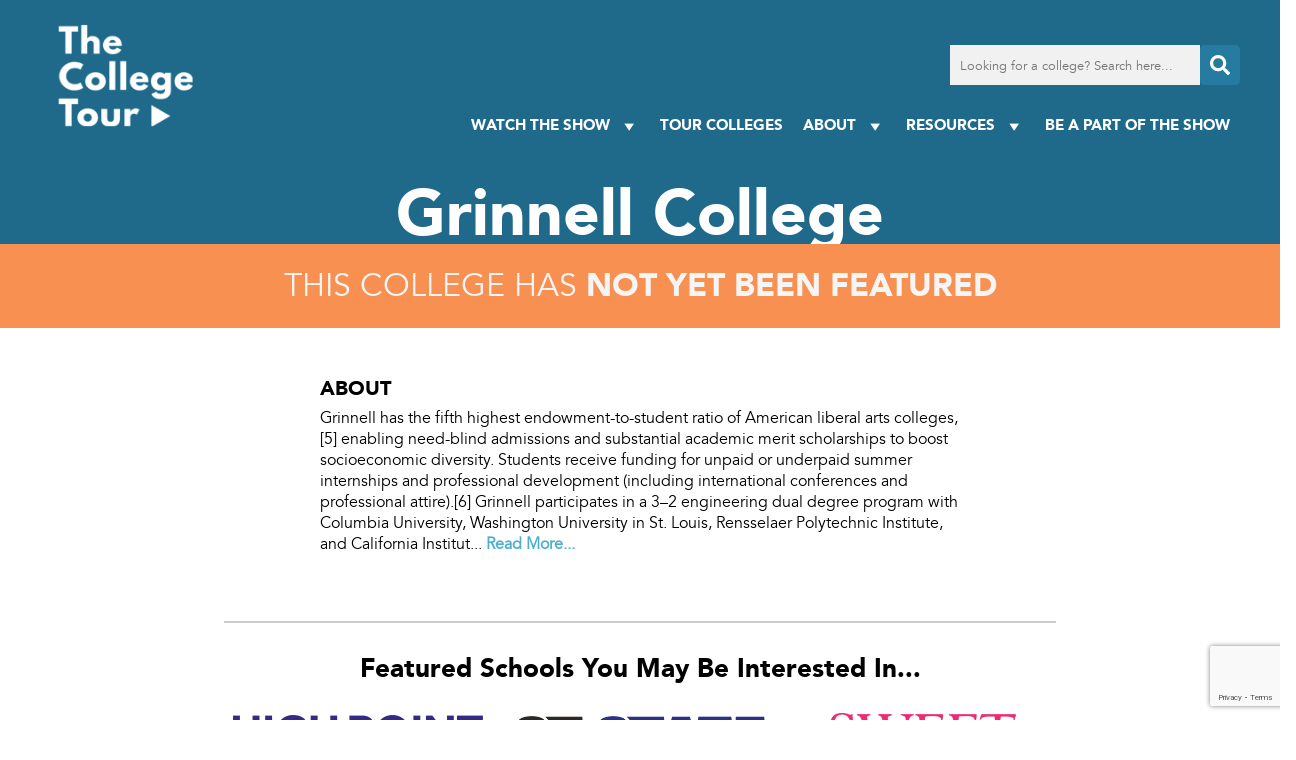

--- FILE ---
content_type: text/html; charset=UTF-8
request_url: https://www.thecollegetour.com/tour-colleges/grinnell-college/
body_size: 74672
content:
<!DOCTYPE html><html lang="en-US"><head> <script type="text/javascript">
/* <![CDATA[ */

//----------------------------------------------------------
//------ JAVASCRIPT HOOK FUNCTIONS FOR GRAVITY FORMS -------
//----------------------------------------------------------

if ( ! gform ) {
	document.addEventListener( 'gform_main_scripts_loaded', function() { gform.scriptsLoaded = true; } );
	document.addEventListener( 'gform/theme/scripts_loaded', function() { gform.themeScriptsLoaded = true; } );
	window.addEventListener( 'DOMContentLoaded', function() { gform.domLoaded = true; } );

	var gform = {
		domLoaded: false,
		scriptsLoaded: false,
		themeScriptsLoaded: false,
		isFormEditor: () => typeof InitializeEditor === 'function',

		/**
		 * @deprecated 2.9 the use of initializeOnLoaded in the form editor context is deprecated.
		 * @remove-in 4.0 this function will not check for gform.isFormEditor().
		 */
		callIfLoaded: function ( fn ) {
			if ( gform.domLoaded && gform.scriptsLoaded && ( gform.themeScriptsLoaded || gform.isFormEditor() ) ) {
				if ( gform.isFormEditor() ) {
					console.warn( 'The use of gform.initializeOnLoaded() is deprecated in the form editor context and will be removed in Gravity Forms 3.1.' );
				}
				fn();
				return true;
			}
			return false;
		},

		/**
		 * Call a function when all scripts are loaded
		 *
		 * @param function fn the callback function to call when all scripts are loaded
		 *
		 * @returns void
		 */
		initializeOnLoaded: function( fn ) {
			if ( ! gform.callIfLoaded( fn ) ) {
				document.addEventListener( 'gform_main_scripts_loaded', () => { gform.scriptsLoaded = true; gform.callIfLoaded( fn ); } );
				document.addEventListener( 'gform/theme/scripts_loaded', () => { gform.themeScriptsLoaded = true; gform.callIfLoaded( fn ); } );
				window.addEventListener( 'DOMContentLoaded', () => { gform.domLoaded = true; gform.callIfLoaded( fn ); } );
			}
		},

		hooks: { action: {}, filter: {} },
		addAction: function( action, callable, priority, tag ) {
			gform.addHook( 'action', action, callable, priority, tag );
		},
		addFilter: function( action, callable, priority, tag ) {
			gform.addHook( 'filter', action, callable, priority, tag );
		},
		doAction: function( action ) {
			gform.doHook( 'action', action, arguments );
		},
		applyFilters: function( action ) {
			return gform.doHook( 'filter', action, arguments );
		},
		removeAction: function( action, tag ) {
			gform.removeHook( 'action', action, tag );
		},
		removeFilter: function( action, priority, tag ) {
			gform.removeHook( 'filter', action, priority, tag );
		},
		addHook: function( hookType, action, callable, priority, tag ) {
			if ( undefined == gform.hooks[hookType][action] ) {
				gform.hooks[hookType][action] = [];
			}
			var hooks = gform.hooks[hookType][action];
			if ( undefined == tag ) {
				tag = action + '_' + hooks.length;
			}
			if( priority == undefined ){
				priority = 10;
			}

			gform.hooks[hookType][action].push( { tag:tag, callable:callable, priority:priority } );
		},
		doHook: function( hookType, action, args ) {

			// splice args from object into array and remove first index which is the hook name
			args = Array.prototype.slice.call(args, 1);

			if ( undefined != gform.hooks[hookType][action] ) {
				var hooks = gform.hooks[hookType][action], hook;
				//sort by priority
				hooks.sort(function(a,b){return a["priority"]-b["priority"]});

				hooks.forEach( function( hookItem ) {
					hook = hookItem.callable;

					if(typeof hook != 'function')
						hook = window[hook];
					if ( 'action' == hookType ) {
						hook.apply(null, args);
					} else {
						args[0] = hook.apply(null, args);
					}
				} );
			}
			if ( 'filter'==hookType ) {
				return args[0];
			}
		},
		removeHook: function( hookType, action, priority, tag ) {
			if ( undefined != gform.hooks[hookType][action] ) {
				var hooks = gform.hooks[hookType][action];
				hooks = hooks.filter( function(hook, index, arr) {
					var removeHook = (undefined==tag||tag==hook.tag) && (undefined==priority||priority==hook.priority);
					return !removeHook;
				} );
				gform.hooks[hookType][action] = hooks;
			}
		}
	};
}

/* ]]> */
</script>
<meta http-equiv="Content-Type" content="text/html; charset=UTF-8" /><meta name="viewport" content="width=device-width, initial-scale=1.0" /><link rel="preconnect" href="https://fonts.googleapis.com"><link rel="preconnect" href="https://fonts.gstatic.com" crossorigin><link media="all" href="https://www.thecollegetour.com/wp-content/cache/autoptimize/css/autoptimize_69dfa4ff3763b312df6cf5e72c3a7e91.css" rel="stylesheet"><title>Grinnell College - TheCollegeTour.com</title><meta name='robots' content='index, follow, max-image-preview:large, max-snippet:-1, max-video-preview:-1' /><link rel="canonical" href="https://www.thecollegetour.com/tour-colleges/grinnell-college/" /><meta property="og:locale" content="en_US" /><meta property="og:type" content="article" /><meta property="og:title" content="Grinnell College - TheCollegeTour.com" /><meta property="og:description" content="Grinnell has the fifth highest endowment-to-student ratio of American liberal arts colleges,[5] enabling need-blind admissions and substantial academic merit scholarships to boost socioeconomic diversity. Students receive funding for unpaid or underpaid summer internships and professional development (including international conferences and professional attire).[6] Grinnell participates in a 3–2 engineering dual degree program with Columbia University, Washington [&hellip;]" /><meta property="og:url" content="https://www.thecollegetour.com/tour-colleges/grinnell-college/" /><meta property="og:site_name" content="TheCollegeTour.com" /><meta name="twitter:card" content="summary_large_image" /> <script type="application/ld+json" class="yoast-schema-graph">{"@context":"https://schema.org","@graph":[{"@type":"WebPage","@id":"https://www.thecollegetour.com/tour-colleges/grinnell-college/","url":"https://www.thecollegetour.com/tour-colleges/grinnell-college/","name":"Grinnell College - TheCollegeTour.com","isPartOf":{"@id":"https://www.thecollegetour.com/#website"},"datePublished":"-0001-11-30T00:00:00+00:00","breadcrumb":{"@id":"https://www.thecollegetour.com/tour-colleges/grinnell-college/#breadcrumb"},"inLanguage":"en-US","potentialAction":[{"@type":"ReadAction","target":["https://www.thecollegetour.com/tour-colleges/grinnell-college/"]}]},{"@type":"BreadcrumbList","@id":"https://www.thecollegetour.com/tour-colleges/grinnell-college/#breadcrumb","itemListElement":[{"@type":"ListItem","position":1,"name":"Home","item":"https://www.thecollegetour.com/"},{"@type":"ListItem","position":2,"name":"Grinnell College"}]},{"@type":"WebSite","@id":"https://www.thecollegetour.com/#website","url":"https://www.thecollegetour.com/","name":"TheCollegeTour.com","description":"Providing an inside look into college campuses around the world","potentialAction":[{"@type":"SearchAction","target":{"@type":"EntryPoint","urlTemplate":"https://www.thecollegetour.com/?s={search_term_string}"},"query-input":{"@type":"PropertyValueSpecification","valueRequired":true,"valueName":"search_term_string"}}],"inLanguage":"en-US"}]}</script> <link rel='dns-prefetch' href='//static.addtoany.com' /><link rel='dns-prefetch' href='//kit.fontawesome.com' /><link rel='dns-prefetch' href='//www.google.com' /><link rel='dns-prefetch' href='//fonts.googleapis.com' /><link rel="alternate" title="oEmbed (JSON)" type="application/json+oembed" href="https://www.thecollegetour.com/wp-json/oembed/1.0/embed?url=https%3A%2F%2Fwww.thecollegetour.com%2Ftour-colleges%2Fgrinnell-college%2F" /><link rel="alternate" title="oEmbed (XML)" type="text/xml+oembed" href="https://www.thecollegetour.com/wp-json/oembed/1.0/embed?url=https%3A%2F%2Fwww.thecollegetour.com%2Ftour-colleges%2Fgrinnell-college%2F&#038;format=xml" /><link rel='stylesheet' id='megamenu-css' href='https://www.thecollegetour.com/wp-content/cache/autoptimize/css/autoptimize_single_539806ab9bb98150bd77c8b7f87da8de.css?ver=49e185' type='text/css' media='all' /><link rel='stylesheet' id='css-google-fonts-montserrat-css' href='https://fonts.googleapis.com/css2?family=Montserrat%3Awght%40400%3B500%3B700&#038;display=swap&#038;ver=6.9' type='text/css' media='all' /><link rel='stylesheet' id='custom-layouts-styles-css' href='https://www.thecollegetour.com/wp-content/cache/autoptimize/css/autoptimize_single_84ca67ed2add8c626a2b1ca1a10236d4.css?ver=8' type='text/css' media='all' /> <script type="text/javascript" id="addtoany-core-js-before">window.a2a_config=window.a2a_config||{};a2a_config.callbacks=[];a2a_config.overlays=[];a2a_config.templates={};

//# sourceURL=addtoany-core-js-before</script> <script type="text/javascript" defer src="https://static.addtoany.com/menu/page.js" id="addtoany-core-js"></script> <script type="text/javascript" src="https://www.thecollegetour.com/wp-includes/js/jquery/jquery.js?ver=3.7.1" id="jquery-core-js"></script> <script type="text/javascript" src="https://www.thecollegetour.com/wp-includes/js/jquery/jquery-migrate.js?ver=3.4.1" id="jquery-migrate-js"></script> <script type="text/javascript" defer src="https://www.thecollegetour.com/wp-content/plugins/add-to-any/addtoany.min.js?ver=1.1" id="addtoany-jquery-js"></script> <script type="text/javascript" id="qubely_local_script-js-extra">var qubely_urls = {"plugin":"https://www.thecollegetour.com/wp-content/plugins/qubely/","ajax":"https://www.thecollegetour.com/wp-admin/admin-ajax.php","nonce":"ac7d14fcff","actual_url":".thecollegetour.com"};
//# sourceURL=qubely_local_script-js-extra</script> <script type="text/javascript" id="qubely_container_width-js-extra">var qubely_container_width = {"sm":"540","md":"720","lg":"960","xl":"1140"};
//# sourceURL=qubely_container_width-js-extra</script> <script type="text/javascript" src="https://kit.fontawesome.com/ed88fe7003.js?ver=6.9" id="js-font-awesome-js"></script> <script type="text/javascript" src="https://www.thecollegetour.com/wp-content/themes/collegetour/js/featherlight.min.js?ver=6.9" id="js-featherlight-js"></script> <link rel="https://api.w.org/" href="https://www.thecollegetour.com/wp-json/" /><link rel="EditURI" type="application/rsd+xml" title="RSD" href="https://www.thecollegetour.com/xmlrpc.php?rsd" /><meta name="generator" content="WordPress 6.9" /><link rel='shortlink' href='https://www.thecollegetour.com/?p=6090' /><link rel="apple-touch-icon" sizes="180x180" href="/wp-content/uploads/fbrfg/apple-touch-icon.png"><link rel="icon" type="image/png" sizes="32x32" href="/wp-content/uploads/fbrfg/favicon-32x32.png"><link rel="icon" type="image/png" sizes="16x16" href="/wp-content/uploads/fbrfg/favicon-16x16.png"><link rel="manifest" href="/wp-content/uploads/fbrfg/site.webmanifest"><link rel="shortcut icon" href="/wp-content/uploads/fbrfg/favicon.ico"><meta name="msapplication-TileColor" content="#da532c"><meta name="msapplication-config" content="/wp-content/uploads/fbrfg/browserconfig.xml"><meta name="theme-color" content="#ffffff"> <script>(function(h,o,t,j,a,r){
			h.hj=h.hj||function(){(h.hj.q=h.hj.q||[]).push(arguments)};
			h._hjSettings={hjid:5277174,hjsv:5};
			a=o.getElementsByTagName('head')[0];
			r=o.createElement('script');r.async=1;
			r.src=t+h._hjSettings.hjid+j+h._hjSettings.hjsv;
			a.appendChild(r);
		})(window,document,'//static.hotjar.com/c/hotjar-','.js?sv=');</script>  <script>(function(w,d,s,l,i){w[l]=w[l]||[];w[l].push({'gtm.start':
new Date().getTime(),event:'gtm.js'});var f=d.getElementsByTagName(s)[0],
j=d.createElement(s),dl=l!='dataLayer'?'&l='+l:'';j.async=true;j.src=
'https://www.googletagmanager.com/gtm.js?id='+i+dl;f.parentNode.insertBefore(j,f);
})(window,document,'script','dataLayer','GTM-KVRHSN8');</script>    <script>! function(f, b, e, v, n, t, s) {
            if (f.fbq) return;
            n = f.fbq = function() {
                n.callMethod ?
                    n.callMethod.apply(n, arguments) : n.queue.push(arguments)
            };
            if (!f._fbq) f._fbq = n;
            n.push = n;
            n.loaded = !0;
            n.version = '2.0';
            n.queue = [];
            t = b.createElement(e);
            t.async = !0;
            t.src = v;
            s = b.getElementsByTagName(e)[0];
            s.parentNode.insertBefore(t, s)
        }(window, document, 'script', 'https://connect.facebook.net/en_US/fbevents.js');
        fbq('init', '1131313147287539');
        fbq('track', 'PageView');</script> <noscript> <img height="1" width="1" src="https://www.facebook.com/tr?id=1131313147287539&ev=PageView&noscript=1" /> </noscript><meta name="facebook-domain-verification" content="d8f8dzu1q1fspdhjufa2dhwosxx7zk" /> <script charset="utf-8" type="text/javascript" src="//js.hsforms.net/forms/embed/v2.js"></script> <script src="https://player.vimeo.com/api/player.js"></script> </head><body class="wp-singular episodes-template-default single single-episodes postid-6090 wp-theme-collegetour qubely qubely-frontend lasso-v332 mega-menu-main-menu mega-menu-mobile-menu episodes-grinnell-college"> <noscript><iframe src="https://www.googletagmanager.com/ns.html?id=GTM-KVRHSN8"
height="0" width="0" style="display:none;visibility:hidden"></iframe></noscript><div style="display: none;"> <i data-fa-symbol="icon-menu" class="far fa-bars fa-fw"></i> <i data-fa-symbol="icon-menu-close" class="fas fa-times-square fa-fw"></i> <i data-fa-symbol="icon-search" class="fas fa-search fa-fw"></i> <i data-fa-symbol="icon-facebook" class="fab fa-facebook-square fa-fw"></i> <i data-fa-symbol="icon-facebook-f" class="fab fa-facebook-f fa-fw"></i> <i data-fa-symbol="icon-twitter" class="fab fa-twitter fa-fw"></i> <i data-fa-symbol="icon-instagram" class="fab fa-instagram fa-fw"></i> <i data-fa-symbol="icon-youtube" class="fab fa-youtube fa-fw"></i> <i data-fa-symbol="icon-linkedin" class="fab fa-brands fa-linkedin fa-fw"></i> <i data-fa-symbol="icon-tiktok" class="fab fa-brands fa-tiktok fa-fw"></i> <i data-fa-symbol="icon-phone" class="fal fa-mobile-alt fa-fw"></i> <i data-fa-symbol="icon-globe" class="fal fa-globe fa-fw"></i> <i data-fa-symbol="icon-mail" class="fal fa-envelope fa-fw"></i> <i data-fa-symbol="icon-location" class="fas fa-map-marker-alt fa-fw"></i> <i data-fa-symbol="icon-student-size" class="fas fa-users-class fa-fw"></i> <i data-fa-symbol="icon-college-type" class="fas fa-university fa-fw"></i> <i data-fa-symbol="icon-acceptance" class="fas fa-users fa-fw"></i> <i data-fa-symbol="icon-average-cost" class="far fa-usd-circle fa-fw"></i> <i data-fa-symbol="icon-faculty-ratio" class="fas fa-chalkboard-teacher fa-fw"></i> <i data-fa-symbol="icon-close" class="far fa-times-circle fa-fw"></i></div><nav id="mobile-menu"><div class="bg-cover"></div><div class="wrapper"> <button type="button" class="mobile-toggle absolute"><svg><use xlink:href="#icon-menu-close"></use></svg></button><div id="mobile-search"><form method="get" action="/"> <input type="text" name="s" placeholder="Looking for a college? Search here..."> <label><input type="submit" value="Go"><svg><use xlink:href="#icon-search"></use></svg></label></form></div><div id="mega-menu-wrap-mobile-menu" class="mega-menu-wrap"><div class="mega-menu-toggle"><div class="mega-toggle-blocks-left"></div><div class="mega-toggle-blocks-center"></div><div class="mega-toggle-blocks-right"><div class='mega-toggle-block mega-menu-toggle-animated-block mega-toggle-block-1' id='mega-toggle-block-1'><button aria-label="Toggle Menu" class="mega-toggle-animated mega-toggle-animated-slider" type="button" aria-expanded="false"> <span class="mega-toggle-animated-box"> <span class="mega-toggle-animated-inner"></span> </span> </button></div></div></div><ul id="mega-menu-mobile-menu" class="mega-menu max-mega-menu mega-menu-horizontal mega-no-js" data-event="hover_intent" data-effect="fade_up" data-effect-speed="200" data-effect-mobile="slide" data-effect-speed-mobile="200" data-mobile-force-width="false" data-second-click="disabled" data-document-click="collapse" data-vertical-behaviour="standard" data-breakpoint="768" data-unbind="true" data-mobile-state="collapse_all" data-mobile-direction="vertical" data-hover-intent-timeout="300" data-hover-intent-interval="100"><li class="mega-menu-item mega-menu-item-type-post_type mega-menu-item-object-page mega-menu-item-home mega-align-bottom-left mega-menu-flyout mega-menu-item-26" id="mega-menu-item-26"><a class="mega-menu-link" href="https://www.thecollegetour.com/" tabindex="0">Home</a></li><li class="mega-menu-item mega-menu-item-type-custom mega-menu-item-object-custom mega-menu-item-has-children mega-align-bottom-left mega-menu-flyout mega-menu-item-11366" id="mega-menu-item-11366"><a class="mega-menu-link" href="#" aria-expanded="false" tabindex="0">Watch The Show<span class="mega-indicator" aria-hidden="true"></span></a><ul class="mega-sub-menu"><li class="mega-menu-item mega-menu-item-type-post_type mega-menu-item-object-page mega-menu-item-3120" id="mega-menu-item-3120"><a class="mega-menu-link" href="https://www.thecollegetour.com/watch-now/">TV Series</a></li><li class="mega-menu-item mega-menu-item-type-post_type mega-menu-item-object-page mega-menu-item-2085" id="mega-menu-item-2085"><a class="mega-menu-link" href="https://www.thecollegetour.com/where-to-watch/">Where Else to Watch</a></li></ul></li><li class="mega-menu-item mega-menu-item-type-post_type mega-menu-item-object-page mega-align-bottom-left mega-menu-flyout mega-menu-item-3122" id="mega-menu-item-3122"><a class="mega-menu-link" href="https://www.thecollegetour.com/tour-colleges/" tabindex="0">Tour Colleges</a></li><li class="mega-menu-item mega-menu-item-type-custom mega-menu-item-object-custom mega-menu-item-has-children mega-align-bottom-left mega-menu-flyout mega-menu-item-12097" id="mega-menu-item-12097"><a class="mega-menu-link" href="#" aria-expanded="false" tabindex="0">About<span class="mega-indicator" aria-hidden="true"></span></a><ul class="mega-sub-menu"><li class="mega-menu-item mega-menu-item-type-post_type mega-menu-item-object-page mega-menu-item-22" id="mega-menu-item-22"><a class="mega-menu-link" href="https://www.thecollegetour.com/about/">About The Series</a></li><li class="mega-menu-item mega-menu-item-type-post_type mega-menu-item-object-page mega-menu-item-24" id="mega-menu-item-24"><a class="mega-menu-link" href="https://www.thecollegetour.com/team/">Meet the Team</a></li><li class="mega-menu-item mega-menu-item-type-post_type mega-menu-item-object-page mega-menu-item-1644" id="mega-menu-item-1644"><a class="mega-menu-link" href="https://www.thecollegetour.com/press/">Press</a></li></ul></li><li class="mega-menu-item mega-menu-item-type-post_type mega-menu-item-object-page mega-align-bottom-left mega-menu-flyout mega-menu-item-23" id="mega-menu-item-23"><a class="mega-menu-link" href="https://www.thecollegetour.com/contact/" tabindex="0">BE A PART OF THE SHOW</a></li><li class="mega-menu-item mega-menu-item-type-custom mega-menu-item-object-custom mega-menu-item-has-children mega-align-bottom-left mega-menu-flyout mega-menu-item-13109" id="mega-menu-item-13109"><a class="mega-menu-link" href="#" aria-expanded="false" tabindex="0">Resources<span class="mega-indicator" aria-hidden="true"></span></a><ul class="mega-sub-menu"><li class="mega-menu-item mega-menu-item-type-post_type mega-menu-item-object-page mega-menu-item-11363" id="mega-menu-item-11363"><a class="mega-menu-link" href="https://www.thecollegetour.com/free-high-school-counselor-toolkit/">Counselor Toolkit</a></li><li class="mega-menu-item mega-menu-item-type-custom mega-menu-item-object-custom mega-menu-item-has-children mega-menu-item-13110" id="mega-menu-item-13110"><a class="mega-menu-link" href="#" aria-expanded="false">Digital Series<span class="mega-indicator" aria-hidden="true"></span></a><ul class="mega-sub-menu"><li class="mega-menu-item mega-menu-item-type-post_type mega-menu-item-object-page mega-menu-item-4079" id="mega-menu-item-4079"><a class="mega-menu-link" href="https://www.thecollegetour.com/coffee-with-the-president/">Coffee with College Presidents</a></li><li class="mega-menu-item mega-menu-item-type-post_type mega-menu-item-object-page mega-menu-item-4078" id="mega-menu-item-4078"><a class="mega-menu-link" href="https://www.thecollegetour.com/ask-admissions/">Ask Admissions</a></li><li class="mega-menu-item mega-menu-item-type-post_type mega-menu-item-object-page mega-menu-item-4077" id="mega-menu-item-4077"><a class="mega-menu-link" href="https://www.thecollegetour.com/navigating-financial-aid/">Navigating Financial Aid</a></li><li class="mega-menu-item mega-menu-item-type-post_type mega-menu-item-object-page mega-menu-item-13591" id="mega-menu-item-13591"><a class="mega-menu-link" href="https://www.thecollegetour.com/dorm-tours-series/">Dorm Tours</a></li><li class="mega-menu-item mega-menu-item-type-post_type mega-menu-item-object-page mega-menu-item-10354" id="mega-menu-item-10354"><a class="mega-menu-link" href="https://www.thecollegetour.com/campus-towns-usa/">Campus Towns USA</a></li></ul></li><li class="mega-menu-item mega-menu-item-type-post_type mega-menu-item-object-page mega-menu-item-has-children mega-menu-item-11354" id="mega-menu-item-11354"><a class="mega-menu-link" href="https://www.thecollegetour.com/free-classes/" aria-expanded="false">Classes<span class="mega-indicator" aria-hidden="true"></span></a><ul class="mega-sub-menu"><li class="mega-menu-item mega-menu-item-type-post_type mega-menu-item-object-page mega-menu-item-11353" id="mega-menu-item-11353"><a class="mega-menu-link" href="https://www.thecollegetour.com/tct-class/">Core Class</a></li><li class="mega-menu-item mega-menu-item-type-post_type mega-menu-item-object-page mega-menu-item-11352" id="mega-menu-item-11352"><a class="mega-menu-link" href="https://www.thecollegetour.com/tct-class-international-students/">International Class</a></li><li class="mega-menu-item mega-menu-item-type-post_type mega-menu-item-object-page mega-menu-item-11365" id="mega-menu-item-11365"><a class="mega-menu-link" href="https://www.thecollegetour.com/tct-class-first-gen/">First Gen Class</a></li><li class="mega-menu-item mega-menu-item-type-post_type mega-menu-item-object-page mega-menu-item-11364" id="mega-menu-item-11364"><a class="mega-menu-link" href="https://www.thecollegetour.com/tct-class-college-majors/">Majors Class</a></li></ul></li><li class="mega-menu-item mega-menu-item-type-post_type mega-menu-item-object-page mega-menu-item-15553" id="mega-menu-item-15553"><a class="mega-menu-link" href="https://www.thecollegetour.com/best-personal-student-loans/">Best Student Loans</a></li><li class="mega-menu-item mega-menu-item-type-custom mega-menu-item-object-custom mega-menu-item-15554" id="mega-menu-item-15554"><a class="mega-menu-link" href="https://www.thestudentregistry.com">The Student Registry</a></li><li class="mega-menu-item mega-menu-item-type-post_type mega-menu-item-object-page mega-menu-item-4265" id="mega-menu-item-4265"><a class="mega-menu-link" href="https://www.thecollegetour.com/tct-blog/">TCT Blog</a></li><li class="mega-menu-item mega-menu-item-type-post_type mega-menu-item-object-page mega-menu-item-12675" id="mega-menu-item-12675"><a class="mega-menu-link" href="https://www.thecollegetour.com/faq/">FAQ</a></li></ul></li></ul></div></div></nav><header><div id="header-top"><div class="wrapper"><div id="main-logo"> <a href="/"><noscript><img class="logo" src="/wp-content/themes/collegetour/images/logo-white.png"
 alt="The College Tour"></noscript><img class="lazyload logo" src='data:image/svg+xml,%3Csvg%20xmlns=%22http://www.w3.org/2000/svg%22%20viewBox=%220%200%20210%20140%22%3E%3C/svg%3E' data-src="/wp-content/themes/collegetour/images/logo-white.png"
 alt="The College Tour"></a></div><nav id="main-menu"><div class="search"><form action="/" method="get"> <input type="text" name="s" placeholder="Looking for a college? Search here..." /> <button type="submit"><svg> <use xlink:href="#icon-search"></use> </svg></button></form></div><div id="mega-menu-wrap-main-menu" class="mega-menu-wrap"><div class="mega-menu-toggle"><div class="mega-toggle-blocks-left"></div><div class="mega-toggle-blocks-center"></div><div class="mega-toggle-blocks-right"><div class='mega-toggle-block mega-menu-toggle-animated-block mega-toggle-block-1' id='mega-toggle-block-1'><button aria-label="Toggle Menu" class="mega-toggle-animated mega-toggle-animated-slider" type="button" aria-expanded="false"> <span class="mega-toggle-animated-box"> <span class="mega-toggle-animated-inner"></span> </span> </button></div></div></div><ul id="mega-menu-main-menu" class="mega-menu max-mega-menu mega-menu-horizontal mega-no-js" data-event="hover_intent" data-effect="fade_up" data-effect-speed="200" data-effect-mobile="disabled" data-effect-speed-mobile="0" data-mobile-force-width="false" data-second-click="go" data-document-click="collapse" data-vertical-behaviour="standard" data-breakpoint="768" data-unbind="true" data-mobile-state="collapse_all" data-mobile-direction="vertical" data-hover-intent-timeout="300" data-hover-intent-interval="100"><li class="mega-menu-item mega-menu-item-type-custom mega-menu-item-object-custom mega-menu-item-has-children mega-align-bottom-left mega-menu-flyout mega-menu-item-3075" id="mega-menu-item-3075"><a class="mega-menu-link" href="#" aria-expanded="false" tabindex="0">Watch The Show<span class="mega-indicator" aria-hidden="true"></span></a><ul class="mega-sub-menu"><li class="mega-menu-item mega-menu-item-type-post_type mega-menu-item-object-page mega-menu-item-3081" id="mega-menu-item-3081"><a class="mega-menu-link" href="https://www.thecollegetour.com/watch-now/">TV Series</a></li><li class="mega-menu-item mega-menu-item-type-post_type mega-menu-item-object-page mega-menu-item-3076" id="mega-menu-item-3076"><a class="mega-menu-link" href="https://www.thecollegetour.com/where-to-watch/">Where Else to Watch</a></li></ul></li><li class="mega-menu-item mega-menu-item-type-post_type mega-menu-item-object-page mega-align-bottom-left mega-menu-flyout mega-menu-item-3077" id="mega-menu-item-3077"><a class="mega-menu-link" href="https://www.thecollegetour.com/tour-colleges/" tabindex="0">Tour Colleges</a></li><li class="mega-menu-item mega-menu-item-type-custom mega-menu-item-object-custom mega-menu-item-has-children mega-align-bottom-left mega-menu-flyout mega-menu-item-12096" id="mega-menu-item-12096"><a class="mega-menu-link" href="#" aria-expanded="false" tabindex="0">About<span class="mega-indicator" aria-hidden="true"></span></a><ul class="mega-sub-menu"><li class="mega-menu-item mega-menu-item-type-post_type mega-menu-item-object-page mega-menu-item-18" id="mega-menu-item-18"><a class="mega-menu-link" href="https://www.thecollegetour.com/about/">About The Series</a></li><li class="mega-menu-item mega-menu-item-type-post_type mega-menu-item-object-page mega-menu-item-20" id="mega-menu-item-20"><a class="mega-menu-link" href="https://www.thecollegetour.com/team/">Meet the Team</a></li><li class="mega-menu-item mega-menu-item-type-post_type mega-menu-item-object-page mega-menu-item-1643" id="mega-menu-item-1643"><a class="mega-menu-link" href="https://www.thecollegetour.com/press/">Press</a></li></ul></li><li class="mega-menu-item mega-menu-item-type-custom mega-menu-item-object-custom mega-menu-item-has-children mega-align-bottom-left mega-menu-flyout mega-menu-item-13106" id="mega-menu-item-13106"><a class="mega-menu-link" href="#" aria-expanded="false" tabindex="0">Resources<span class="mega-indicator" aria-hidden="true"></span></a><ul class="mega-sub-menu"><li class="mega-menu-item mega-menu-item-type-post_type mega-menu-item-object-page mega-menu-item-11315" id="mega-menu-item-11315"><a class="mega-menu-link" href="https://www.thecollegetour.com/free-high-school-counselor-toolkit/">Counselor Toolkit</a></li><li class="mega-menu-item mega-menu-item-type-custom mega-menu-item-object-custom mega-menu-item-has-children mega-menu-item-13108" id="mega-menu-item-13108"><a class="mega-menu-link" href="#" aria-expanded="false">Digital Series<span class="mega-indicator" aria-hidden="true"></span></a><ul class="mega-sub-menu"><li class="mega-menu-item mega-menu-item-type-post_type mega-menu-item-object-page mega-menu-item-4076" id="mega-menu-item-4076"><a class="mega-menu-link" href="https://www.thecollegetour.com/coffee-with-the-president/">Coffee with College Presidents</a></li><li class="mega-menu-item mega-menu-item-type-post_type mega-menu-item-object-page mega-menu-item-4075" id="mega-menu-item-4075"><a class="mega-menu-link" href="https://www.thecollegetour.com/ask-admissions/">Ask Admissions</a></li><li class="mega-menu-item mega-menu-item-type-post_type mega-menu-item-object-page mega-menu-item-4074" id="mega-menu-item-4074"><a class="mega-menu-link" href="https://www.thecollegetour.com/navigating-financial-aid/">Navigating Financial Aid</a></li><li class="mega-menu-item mega-menu-item-type-post_type mega-menu-item-object-page mega-menu-item-13554" id="mega-menu-item-13554"><a class="mega-menu-link" href="https://www.thecollegetour.com/dorm-tours-series/">Dorm Tours</a></li><li class="mega-menu-item mega-menu-item-type-post_type mega-menu-item-object-page mega-menu-item-15427" id="mega-menu-item-15427"><a class="mega-menu-link" href="https://www.thecollegetour.com/campus-eats/">Campus Eats</a></li><li class="mega-menu-item mega-menu-item-type-post_type mega-menu-item-object-page mega-menu-item-10353" id="mega-menu-item-10353"><a class="mega-menu-link" href="https://www.thecollegetour.com/campus-towns-usa/">Campus Towns USA</a></li></ul></li><li class="mega-menu-item mega-menu-item-type-post_type mega-menu-item-object-page mega-menu-item-has-children mega-menu-item-10151" id="mega-menu-item-10151"><a class="mega-menu-link" href="https://www.thecollegetour.com/free-classes/" aria-expanded="false">Classes<span class="mega-indicator" aria-hidden="true"></span></a><ul class="mega-sub-menu"><li class="mega-menu-item mega-menu-item-type-post_type mega-menu-item-object-page mega-menu-item-11311" id="mega-menu-item-11311"><a class="mega-menu-link" href="https://www.thecollegetour.com/tct-class/">Core Class</a></li><li class="mega-menu-item mega-menu-item-type-post_type mega-menu-item-object-page mega-menu-item-11314" id="mega-menu-item-11314"><a class="mega-menu-link" href="https://www.thecollegetour.com/tct-class-international-students/">International Class</a></li><li class="mega-menu-item mega-menu-item-type-post_type mega-menu-item-object-page mega-menu-item-11313" id="mega-menu-item-11313"><a class="mega-menu-link" href="https://www.thecollegetour.com/tct-class-first-gen/">First Gen Class</a></li><li class="mega-menu-item mega-menu-item-type-post_type mega-menu-item-object-page mega-menu-item-11312" id="mega-menu-item-11312"><a class="mega-menu-link" href="https://www.thecollegetour.com/tct-class-college-majors/">Majors Class</a></li></ul></li><li class="mega-menu-item mega-menu-item-type-post_type mega-menu-item-object-page mega-menu-item-4264" id="mega-menu-item-4264"><a class="mega-menu-link" href="https://www.thecollegetour.com/tct-blog/">TCT Blog</a></li><li class="mega-menu-item mega-menu-item-type-post_type mega-menu-item-object-page mega-menu-item-13107" id="mega-menu-item-13107"><a class="mega-menu-link" href="https://www.thecollegetour.com/faq/">FAQ</a></li><li class="mega-menu-item mega-menu-item-type-post_type mega-menu-item-object-page mega-menu-item-15551" id="mega-menu-item-15551"><a class="mega-menu-link" href="https://www.thecollegetour.com/best-personal-student-loans/">Best Student Loans</a></li><li class="mega-menu-item mega-menu-item-type-custom mega-menu-item-object-custom mega-menu-item-15552" id="mega-menu-item-15552"><a class="mega-menu-link" href="https://www.thestudentregistry.com">The Student Registry</a></li></ul></li><li class="mega-menu-item mega-menu-item-type-post_type mega-menu-item-object-page mega-align-bottom-left mega-menu-flyout mega-menu-item-19" id="mega-menu-item-19"><a class="mega-menu-link" href="https://www.thecollegetour.com/contact/" tabindex="0">Be a Part of the Show</a></li></ul></div></nav> <button type="button" class="mobile-toggle"><svg> <use xlink:href="#icon-menu"></use> </svg></button></div></div></header><article class="main-container"><div class="background_image_container no-video" style="background-color: #1f6a8a;"><div class="episode_title no-video"><h1>Grinnell College</h1></div><div class="episode_not_featured"><h3>This college has <strong>not yet been featured</strong></h3></div></div><div class="college_details_container"><div class="college_details freemium"><h3>ABOUT</h3><div class="college_description">Grinnell has the fifth highest endowment-to-student ratio of American liberal arts colleges,[5] enabling need-blind admissions and substantial academic merit scholarships to boost socioeconomic diversity. Students receive funding for unpaid or underpaid summer internships and professional development (including international conferences and professional attire).[6] Grinnell participates in a 3–2 engineering dual degree program with Columbia University, Washington University in St. Louis, Rensselaer Polytechnic Institute, and California Institute of Technology, a 2–1–1–1 engineering program with Dartmouth College and a Master of Public Health cooperative degree program with University of Iowa.[7][8]</div></div></div><hr /><div class="featured_schools_container"><div class="featured_schools"><h2>Featured Schools You May Be Interested In...</h2><div class="featured_schools_list"><div class="featured_school_item gtm-episode-click" 
 data-episode-id="14715"
 data-episode-title="High Point University &#8211; Episode 2"> <a href="https://www.thecollegetour.com/tour-colleges/high-point-university-2/"><div class="college_thumbnail"><noscript><img src="https://www.thecollegetour.com/wp-content/uploads/2024/10/FINAL-High-Point-HPU-PremierLifeSkills-2-line-Purple.png"></noscript><img class="lazyload" src='data:image/svg+xml,%3Csvg%20xmlns=%22http://www.w3.org/2000/svg%22%20viewBox=%220%200%20210%20140%22%3E%3C/svg%3E' data-src="https://www.thecollegetour.com/wp-content/uploads/2024/10/FINAL-High-Point-HPU-PremierLifeSkills-2-line-Purple.png"></div><div class="label">High Point University &#8211; Episode 2</div> </a></div><div class="featured_school_item gtm-episode-click" 
 data-episode-id="14719"
 data-episode-title="CT State Community College"> <a href="https://www.thecollegetour.com/tour-colleges/ct-state-community-college/"><div class="college_thumbnail"><noscript><img src="https://www.thecollegetour.com/wp-content/uploads/2024/10/FINAL-CT-STATE-logo-color-RGB.png"></noscript><img class="lazyload" src='data:image/svg+xml,%3Csvg%20xmlns=%22http://www.w3.org/2000/svg%22%20viewBox=%220%200%20210%20140%22%3E%3C/svg%3E' data-src="https://www.thecollegetour.com/wp-content/uploads/2024/10/FINAL-CT-STATE-logo-color-RGB.png"></div><div class="label">CT State Community College</div> </a></div><div class="featured_school_item gtm-episode-click" 
 data-episode-id="15517"
 data-episode-title="Sweet Briar College"> <a href="https://www.thecollegetour.com/tour-colleges/sweet-briar-college/"><div class="college_thumbnail"><noscript><img src="https://www.thecollegetour.com/wp-content/uploads/2025/05/FINAL-133tw-Sweet-Briar-pink-on-white.png"></noscript><img class="lazyload" src='data:image/svg+xml,%3Csvg%20xmlns=%22http://www.w3.org/2000/svg%22%20viewBox=%220%200%20210%20140%22%3E%3C/svg%3E' data-src="https://www.thecollegetour.com/wp-content/uploads/2025/05/FINAL-133tw-Sweet-Briar-pink-on-white.png"></div><div class="label">Sweet Briar College</div> </a></div></div> <a href="/tour-colleges/" class="see_all_featured_schools_btn btn">See All Featured Schools Here  &gt;</a></div></div> <script>// Simpler GTM implementation
        document.addEventListener('DOMContentLoaded', function() {
            document.addEventListener('click', function(e) {
                const episodeElement = e.target.closest('.gtm-episode-click');
                console.log('Clicked on: ' + episodeElement.dataset.episodeId);
                if (episodeElement) {
                    window.dataLayer = window.dataLayer || [];
                    window.dataLayer.push({
                        'event': 'episode_click',
                        'episode_id': episodeElement.dataset.episodeId,
                        'episode_title': episodeElement.dataset.episodeTitle,
                        'episode_category': 'Featured Episodes'
                    });
                }
            });
        });</script> </article> <script>function truncateCollegeDescription() {
    const originalDiv = document.querySelector('.college_description');
    if (!originalDiv) return;

    const originalText = originalDiv.textContent.trim();
    if (originalText.length <= 550) return;

    // Store original HTML and hide original div
    const originalHTML = originalDiv.innerHTML;
    originalDiv.style.display = 'none';
    
    // Create truncated version
    const truncatedText = originalText.substring(0, 550) + '... ';
    
    // Create wrapper for truncated content
    const truncatedDiv = document.createElement('div');
    truncatedDiv.className = 'college_description truncated';
    
    // Add truncated text and Read More link
    truncatedDiv.innerHTML = `<p>
        ${truncatedText}
        <a href="#" class="read-more-link">Read More...</a></p>
    `;
    
    // Insert truncated version after original
    originalDiv.parentNode.insertBefore(truncatedDiv, originalDiv.nextSibling);
    
    // Set up Read More click
    truncatedDiv.querySelector('.read-more-link').addEventListener('click', function(e) {
        e.preventDefault();
        
        // Show original, hide truncated
        originalDiv.style.display = 'block';
        truncatedDiv.style.display = 'none';
        
    });

    // Add Read Less link to original
    const readLessLink = document.createElement('a');
    readLessLink.href = '#';
    readLessLink.textContent = ' Read Less';
    readLessLink.className = 'read-less-link';
    
    readLessLink.addEventListener('click', function(e) {
        e.preventDefault();
        // Show truncated, hide original
        originalDiv.style.display = 'none';
        truncatedDiv.style.display = 'block';
    });
    
    originalDiv.appendChild(readLessLink);

}

// Initialize
document.addEventListener('DOMContentLoaded', truncateCollegeDescription);</script> <footer> <script type="text/javascript">_linkedin_partner_id = "3413322"; window._linkedin_data_partner_ids = window._linkedin_data_partner_ids || []; window._linkedin_data_partner_ids.push(_linkedin_partner_id);</script><script type="text/javascript">(function(l) { if (!l){window.lintrk = function(a,b){window.lintrk.q.push([a,b])}; window.lintrk.q=[]} var s = document.getElementsByTagName("script")[0]; var b = document.createElement("script"); b.type = "text/javascript";b.async = true; b.src = "https://snap.licdn.com/li.lms-analytics/insight.min.js"; s.parentNode.insertBefore(b, s);})(window.lintrk);</script> <noscript> <img height="1" width="1" style="display:none;" alt="" src="https://px.ads.linkedin.com/collect/?pid=3413322&fmt=gif" /> </noscript><div id="sticky-footer"><div class="wrapper"><div class="left"><div class="sticky-heading">Find Out First!</div><p>Stay up-to-date with all the latest announcements before anyone else!</p></div><div class="right"><div class="subscribe_wrapper"><div class="temp_email_container"> <input type="email" id="temp_email_field" placeholder="Enter email..."> <button type="button" onclick="togglePopup('#popupForm')">SUBSCRIBE</button></div></div> <button class="sticky-footer-close"><noscript><img src="https://www.thecollegetour.com/wp-content/uploads/2020/12/ico_close.png" alt="Close"></noscript><img class="lazyload" src='data:image/svg+xml,%3Csvg%20xmlns=%22http://www.w3.org/2000/svg%22%20viewBox=%220%200%20210%20140%22%3E%3C/svg%3E' data-src="https://www.thecollegetour.com/wp-content/uploads/2020/12/ico_close.png" alt="Close"></button></div></div></div><div class="wrapper"><div class="menu"><div class="menu-footer-menu-container"><ul id="menu-footer-menu" class="menu"><li id="menu-item-3083" class="menu-item menu-item-type-post_type menu-item-object-page menu-item-3083"><a href="https://www.thecollegetour.com/watch-now/">Watch The Show</a></li><li id="menu-item-3085" class="menu-item menu-item-type-post_type menu-item-object-page menu-item-3085"><a href="https://www.thecollegetour.com/tour-colleges/">Tour Colleges</a></li><li id="menu-item-27" class="menu-item menu-item-type-post_type menu-item-object-page menu-item-27"><a href="https://www.thecollegetour.com/about/">About</a></li><li id="menu-item-28" class="menu-item menu-item-type-post_type menu-item-object-page menu-item-28"><a href="https://www.thecollegetour.com/contact/">Be a Part of the Show</a></li></ul></div></div><div class="social"><ul class="social-menu"><li><a href="https://www.linkedin.com/company/thecollegetour/" title="Connect with us on LinkedIn" target="_blank"><svg><use xlink:href="#icon-linkedin"></use></svg></a></li><li><a href="https://www.instagram.com/thecollegetourtv/?hl=en" title="Join us on Instagram" target="_blank"><svg><use xlink:href="#icon-instagram"></use></svg></a></li><li><a href="https://www.tiktok.com/@thecollegetourtv?_t=8UioJuuCCXW&_r=1" title="Watch us on tiktok" target="_blank"><svg><use xlink:href="#icon-tiktok"></use></svg></a></li><li><a href="https://www.youtube.com/@TheCollegeTourTV" title="Subscribe to us on Youtube" target="_blank"><svg><use xlink:href="#icon-youtube"></use></svg></a></li><li><a href="https://www.facebook.com/thecollegetourtv" title="Join us on FaceBook" target="_blank"><svg><use xlink:href="#icon-facebook"></use></svg></a></li><li><a href="https://twitter.com/thecollegetour" title="Follow us on Twitter" target="_blank"><svg xmlns="http://www.w3.org/2000/svg" height="16" width="16" viewBox="0 0 512 512"><path fill="#ffffff" d="M389.2 48h70.6L305.6 224.2 487 464H345L233.7 318.6 106.5 464H35.8L200.7 275.5 26.8 48H172.4L272.9 180.9 389.2 48zM364.4 421.8h39.1L151.1 88h-42L364.4 421.8z"/></svg></a></li></ul></div><div class="copyright">Copyright 2026 The College Tour | <a href="/privacy-policy">Privacy</a></div></div></footer><div id="popupForm" style="display: none;"><div class="container"> <script type="text/javascript">//----------------------------------------------------------
//------ JAVASCRIPT HOOK FUNCTIONS FOR GRAVITY FORMS -------
//----------------------------------------------------------

if ( ! gform ) {
	document.addEventListener( 'gform_main_scripts_loaded', function() { gform.scriptsLoaded = true; } );
	document.addEventListener( 'gform/theme/scripts_loaded', function() { gform.themeScriptsLoaded = true; } );
	window.addEventListener( 'DOMContentLoaded', function() { gform.domLoaded = true; } );

	var gform = {
		domLoaded: false,
		scriptsLoaded: false,
		themeScriptsLoaded: false,
		isFormEditor: () => typeof InitializeEditor === 'function',

		/**
		 * @deprecated 2.9 the use of initializeOnLoaded in the form editor context is deprecated.
		 * @remove-in 4.0 this function will not check for gform.isFormEditor().
		 */
		callIfLoaded: function ( fn ) {
			if ( gform.domLoaded && gform.scriptsLoaded && ( gform.themeScriptsLoaded || gform.isFormEditor() ) ) {
				if ( gform.isFormEditor() ) {
					console.warn( 'The use of gform.initializeOnLoaded() is deprecated in the form editor context and will be removed in Gravity Forms 3.1.' );
				}
				fn();
				return true;
			}
			return false;
		},

		/**
		 * Call a function when all scripts are loaded
		 *
		 * @param function fn the callback function to call when all scripts are loaded
		 *
		 * @returns void
		 */
		initializeOnLoaded: function( fn ) {
			if ( ! gform.callIfLoaded( fn ) ) {
				document.addEventListener( 'gform_main_scripts_loaded', () => { gform.scriptsLoaded = true; gform.callIfLoaded( fn ); } );
				document.addEventListener( 'gform/theme/scripts_loaded', () => { gform.themeScriptsLoaded = true; gform.callIfLoaded( fn ); } );
				window.addEventListener( 'DOMContentLoaded', () => { gform.domLoaded = true; gform.callIfLoaded( fn ); } );
			}
		},

		hooks: { action: {}, filter: {} },
		addAction: function( action, callable, priority, tag ) {
			gform.addHook( 'action', action, callable, priority, tag );
		},
		addFilter: function( action, callable, priority, tag ) {
			gform.addHook( 'filter', action, callable, priority, tag );
		},
		doAction: function( action ) {
			gform.doHook( 'action', action, arguments );
		},
		applyFilters: function( action ) {
			return gform.doHook( 'filter', action, arguments );
		},
		removeAction: function( action, tag ) {
			gform.removeHook( 'action', action, tag );
		},
		removeFilter: function( action, priority, tag ) {
			gform.removeHook( 'filter', action, priority, tag );
		},
		addHook: function( hookType, action, callable, priority, tag ) {
			if ( undefined == gform.hooks[hookType][action] ) {
				gform.hooks[hookType][action] = [];
			}
			var hooks = gform.hooks[hookType][action];
			if ( undefined == tag ) {
				tag = action + '_' + hooks.length;
			}
			if( priority == undefined ){
				priority = 10;
			}

			gform.hooks[hookType][action].push( { tag:tag, callable:callable, priority:priority } );
		},
		doHook: function( hookType, action, args ) {

			// splice args from object into array and remove first index which is the hook name
			args = Array.prototype.slice.call(args, 1);

			if ( undefined != gform.hooks[hookType][action] ) {
				var hooks = gform.hooks[hookType][action], hook;
				//sort by priority
				hooks.sort(function(a,b){return a["priority"]-b["priority"]});

				hooks.forEach( function( hookItem ) {
					hook = hookItem.callable;

					if(typeof hook != 'function')
						hook = window[hook];
					if ( 'action' == hookType ) {
						hook.apply(null, args);
					} else {
						args[0] = hook.apply(null, args);
					}
				} );
			}
			if ( 'filter'==hookType ) {
				return args[0];
			}
		},
		removeHook: function( hookType, action, priority, tag ) {
			if ( undefined != gform.hooks[hookType][action] ) {
				var hooks = gform.hooks[hookType][action];
				hooks = hooks.filter( function(hook, index, arr) {
					var removeHook = (undefined==tag||tag==hook.tag) && (undefined==priority||priority==hook.priority);
					return !removeHook;
				} );
				gform.hooks[hookType][action] = hooks;
			}
		}
	};
}</script> <div class='gf_browser_chrome gform_wrapper gravity-theme gform-theme--no-framework' data-form-theme='gravity-theme' data-form-index='0' id='gform_wrapper_5' ><div id='gf_5' class='gform_anchor' tabindex='-1'></div><div class='gform_heading'><p class='gform_required_legend'>&quot;<span class="gfield_required gfield_required_asterisk">*</span>&quot; indicates required fields</p></div><form method='post' enctype='multipart/form-data' target='gform_ajax_frame_5' id='gform_5'  action='/tour-colleges/grinnell-college/#gf_5' data-formid='5' novalidate><div class='gf_invisible ginput_recaptchav3' data-sitekey='6LfIwygkAAAAAArlTVZcgkVyu3Jp0eYbaGfX2kOD' data-tabindex='0'><input id="input_baf6c8a8d9651f63d56494042fa96ab9" class="gfield_recaptcha_response" type="hidden" name="input_baf6c8a8d9651f63d56494042fa96ab9" value=""/></div> <input type='hidden' class='gforms-pum' value='{"closepopup":false,"closedelay":0,"openpopup":false,"openpopup_id":0}' /><div class='gform-body gform_body'><div id='gform_fields_5' class='gform_fields top_label form_sublabel_below description_below validation_below'><div id="field_5_12" class="gfield gfield--type-honeypot gform_validation_container field_sublabel_below gfield--has-description field_description_below field_validation_below gfield_visibility_visible"  ><label class='gfield_label gform-field-label' for='input_5_12'>LinkedIn</label><div class='ginput_container'><input name='input_12' id='input_5_12' type='text' value='' autocomplete='new-password'/></div><div class='gfield_description' id='gfield_description_5_12'>This field is for validation purposes and should be left unchanged.</div></div><div id="field_5_1" class="gfield gfield--type-email gfield--input-type-email gfield_contains_required field_sublabel_below gfield--no-description field_description_below field_validation_below gfield_visibility_visible"  ><label class='gfield_label gform-field-label screen-reader-text' for='input_5_1'>Enter email...<span class="gfield_required"><span class="gfield_required gfield_required_asterisk">*</span></span></label><div class='ginput_container ginput_container_email'> <input name='input_1' id='input_5_1' type='email' value='' class='large'   placeholder='Enter email...' aria-required="true" aria-invalid="false"  /></div></div><fieldset id="field_5_3" class="gfield gfield--type-name gfield--input-type-name gfield_contains_required field_sublabel_hidden_label gfield--no-description field_description_below hidden_label field_validation_below gfield_visibility_visible"  ><legend class='gfield_label gform-field-label gfield_label_before_complex' >Name<span class="gfield_required"><span class="gfield_required gfield_required_asterisk">*</span></span></legend><div class='ginput_complex ginput_container ginput_container--name no_prefix has_first_name no_middle_name has_last_name no_suffix gf_name_has_2 ginput_container_name gform-grid-row' id='input_5_3'> <span id='input_5_3_3_container' class='name_first gform-grid-col gform-grid-col--size-auto' > <input type='text' name='input_3.3' id='input_5_3_3' value=''   aria-required='true'   placeholder='First Name'  /> <label for='input_5_3_3' class='gform-field-label gform-field-label--type-sub hidden_sub_label screen-reader-text'>First</label> </span> <span id='input_5_3_6_container' class='name_last gform-grid-col gform-grid-col--size-auto' > <input type='text' name='input_3.6' id='input_5_3_6' value=''   aria-required='true'   placeholder='Last Name'  /> <label for='input_5_3_6' class='gform-field-label gform-field-label--type-sub hidden_sub_label screen-reader-text'>Last</label> </span></div></fieldset><div id="field_5_4" class="gfield gfield--type-select gfield--input-type-select gfield_contains_required field_sublabel_below gfield--no-description field_description_below hidden_label field_validation_below gfield_visibility_visible"  ><label class='gfield_label gform-field-label' for='input_5_4'>Title<span class="gfield_required"><span class="gfield_required gfield_required_asterisk">*</span></span></label><div class='ginput_container ginput_container_select'><select name='input_4' id='input_5_4' class='medium gfield_select'    aria-required="true" aria-invalid="false" ><option value='' selected='selected' class='gf_placeholder'>I am a...</option><option value='Student' >Student</option><option value='Parent' >Parent</option><option value='College Professional' >College Professional</option><option value='Other' >Other</option></select></div></div><div id="field_5_7" class="gfield gfield--type-text gfield--input-type-text gfield--width-full field_sublabel_below gfield--no-description field_description_below field_validation_below gfield_visibility_hidden"  ><div class="admin-hidden-markup"><i class="gform-icon gform-icon--hidden" aria-hidden="true" title="This field is hidden when viewing the form"></i><span>This field is hidden when viewing the form</span></div><label class='gfield_label gform-field-label' for='input_5_7'>utm_source</label><div class='ginput_container ginput_container_text'><input name='input_7' id='input_5_7' type='text' value='' class='large'      aria-invalid="false"   /></div></div><div id="field_5_8" class="gfield gfield--type-text gfield--input-type-text gfield--width-full field_sublabel_below gfield--no-description field_description_below field_validation_below gfield_visibility_hidden"  ><div class="admin-hidden-markup"><i class="gform-icon gform-icon--hidden" aria-hidden="true" title="This field is hidden when viewing the form"></i><span>This field is hidden when viewing the form</span></div><label class='gfield_label gform-field-label' for='input_5_8'>utm_campaign</label><div class='ginput_container ginput_container_text'><input name='input_8' id='input_5_8' type='text' value='' class='large'      aria-invalid="false"   /></div></div><div id="field_5_11" class="gfield gfield--type-text gfield--input-type-text gfield--width-full field_sublabel_below gfield--no-description field_description_below field_validation_below gfield_visibility_hidden"  ><div class="admin-hidden-markup"><i class="gform-icon gform-icon--hidden" aria-hidden="true" title="This field is hidden when viewing the form"></i><span>This field is hidden when viewing the form</span></div><label class='gfield_label gform-field-label' for='input_5_11'>utm_content</label><div class='ginput_container ginput_container_text'><input name='input_11' id='input_5_11' type='text' value='' class='large'      aria-invalid="false"   /></div></div><div id="field_5_9" class="gfield gfield--type-text gfield--input-type-text gfield--width-full field_sublabel_below gfield--no-description field_description_below field_validation_below gfield_visibility_hidden"  ><div class="admin-hidden-markup"><i class="gform-icon gform-icon--hidden" aria-hidden="true" title="This field is hidden when viewing the form"></i><span>This field is hidden when viewing the form</span></div><label class='gfield_label gform-field-label' for='input_5_9'>utm_medium</label><div class='ginput_container ginput_container_text'><input name='input_9' id='input_5_9' type='text' value='' class='large'      aria-invalid="false"   /></div></div></div></div><div class='gform-footer gform_footer top_label'> <input type='submit' id='gform_submit_button_5' class='gform_button button' onclick='gform.submission.handleButtonClick(this);' data-submission-type='submit' value='Subscribe Now'  /> <input type='hidden' name='gform_ajax' value='form_id=5&amp;title=&amp;description=&amp;tabindex=0&amp;theme=gravity-theme&amp;hash=be6d6f693e22a885a09f7579ba23124e' /> <input type='hidden' class='gform_hidden' name='gform_submission_method' data-js='gform_submission_method_5' value='iframe' /> <input type='hidden' class='gform_hidden' name='gform_theme' data-js='gform_theme_5' id='gform_theme_5' value='gravity-theme' /> <input type='hidden' class='gform_hidden' name='gform_style_settings' data-js='gform_style_settings_5' id='gform_style_settings_5' value='' /> <input type='hidden' class='gform_hidden' name='is_submit_5' value='1' /> <input type='hidden' class='gform_hidden' name='gform_submit' value='5' /> <input type='hidden' class='gform_hidden' name='gform_unique_id' value='' /> <input type='hidden' class='gform_hidden' name='state_5' value='WyJbXSIsIjI5ZDhkNDU3OTE1N2I1ZmU3OTZhYzU2ZDI1YzQyZGI3Il0=' /> <input type='hidden' autocomplete='off' class='gform_hidden' name='gform_target_page_number_5' id='gform_target_page_number_5' value='0' /> <input type='hidden' autocomplete='off' class='gform_hidden' name='gform_source_page_number_5' id='gform_source_page_number_5' value='1' /> <input type='hidden' name='gform_field_values' value='' /></div></form></div> <iframe style='display:none;width:0px;height:0px;' src='about:blank' name='gform_ajax_frame_5' id='gform_ajax_frame_5' title='This iframe contains the logic required to handle Ajax powered Gravity Forms.'></iframe> <script type="text/javascript">gform.initializeOnLoaded( function() {gformInitSpinner( 5, 'https://www.thecollegetour.com/wp-content/plugins/gravityforms/images/spinner.svg', true );jQuery('#gform_ajax_frame_5').on('load',function(){var contents = jQuery(this).contents().find('*').html();var is_postback = contents.indexOf('GF_AJAX_POSTBACK') >= 0;if(!is_postback){return;}var form_content = jQuery(this).contents().find('#gform_wrapper_5');var is_confirmation = jQuery(this).contents().find('#gform_confirmation_wrapper_5').length > 0;var is_redirect = contents.indexOf('gformRedirect(){') >= 0;var is_form = form_content.length > 0 && ! is_redirect && ! is_confirmation;var mt = parseInt(jQuery('html').css('margin-top'), 10) + parseInt(jQuery('body').css('margin-top'), 10) + 100;if(is_form){jQuery('#gform_wrapper_5').html(form_content.html());if(form_content.hasClass('gform_validation_error')){jQuery('#gform_wrapper_5').addClass('gform_validation_error');} else {jQuery('#gform_wrapper_5').removeClass('gform_validation_error');}setTimeout( function() { /* delay the scroll by 50 milliseconds to fix a bug in chrome */ jQuery(document).scrollTop(jQuery('#gform_wrapper_5').offset().top - mt); }, 50 );if(window['gformInitDatepicker']) {gformInitDatepicker();}if(window['gformInitPriceFields']) {gformInitPriceFields();}var current_page = jQuery('#gform_source_page_number_5').val();gformInitSpinner( 5, 'https://www.thecollegetour.com/wp-content/plugins/gravityforms/images/spinner.svg', true );jQuery(document).trigger('gform_page_loaded', [5, current_page]);window['gf_submitting_5'] = false;}else if(!is_redirect){var confirmation_content = jQuery(this).contents().find('.GF_AJAX_POSTBACK').html();if(!confirmation_content){confirmation_content = contents;}jQuery('#gform_wrapper_5').replaceWith(confirmation_content);jQuery(document).scrollTop(jQuery('#gf_5').offset().top - mt);jQuery(document).trigger('gform_confirmation_loaded', [5]);window['gf_submitting_5'] = false;wp.a11y.speak(jQuery('#gform_confirmation_message_5').text());}else{jQuery('#gform_5').append(contents);if(window['gformRedirect']) {gformRedirect();}}jQuery(document).trigger("gform_pre_post_render", [{ formId: "5", currentPage: "current_page", abort: function() { this.preventDefault(); } }]);        if (event && event.defaultPrevented) {                return;        }        const gformWrapperDiv = document.getElementById( "gform_wrapper_5" );        if ( gformWrapperDiv ) {            const visibilitySpan = document.createElement( "span" );            visibilitySpan.id = "gform_visibility_test_5";            gformWrapperDiv.insertAdjacentElement( "afterend", visibilitySpan );        }        const visibilityTestDiv = document.getElementById( "gform_visibility_test_5" );        let postRenderFired = false;        function triggerPostRender() {            if ( postRenderFired ) {                return;            }            postRenderFired = true;            gform.core.triggerPostRenderEvents( 5, current_page );            if ( visibilityTestDiv ) {                visibilityTestDiv.parentNode.removeChild( visibilityTestDiv );            }        }        function debounce( func, wait, immediate ) {            var timeout;            return function() {                var context = this, args = arguments;                var later = function() {                    timeout = null;                    if ( !immediate ) func.apply( context, args );                };                var callNow = immediate && !timeout;                clearTimeout( timeout );                timeout = setTimeout( later, wait );                if ( callNow ) func.apply( context, args );            };        }        const debouncedTriggerPostRender = debounce( function() {            triggerPostRender();        }, 200 );        if ( visibilityTestDiv && visibilityTestDiv.offsetParent === null ) {            const observer = new MutationObserver( ( mutations ) => {                mutations.forEach( ( mutation ) => {                    if ( mutation.type === 'attributes' && visibilityTestDiv.offsetParent !== null ) {                        debouncedTriggerPostRender();                        observer.disconnect();                    }                });            });            observer.observe( document.body, {                attributes: true,                childList: false,                subtree: true,                attributeFilter: [ 'style', 'class' ],            });        } else {            triggerPostRender();        }    } );} );</script> <button onclick="togglePopup('#popupForm')">Close</button></div></div><div id="body_video_popup_form_container" style="display:none"><div class="cover" onclick="document.querySelector('#body_video_popup_form_container').removeAttribute('data-show')"></div> <button onclick="document.querySelector('#body_video_popup_form_container').removeAttribute('data-show')"></button><div class="inner"></div></div> <script>document.body.addEventListener('videoFinished', function(e) {

            const windowWidth = window.innerWidth;
            
            if(!e.detail.iframe_element) {
                return;
            }


            const data_campaign = e.detail.iframe_element.getAttribute("data-campaign") ?? "";
            const data_source = e.detail.iframe_element.getAttribute("data-source") ?? "";

            const video_popup_form = document.createElement('div');
            video_popup_form.className = 'video_popup_form';

            const hbspt_script = document.createElement('script');
            hbspt_script.innerHTML = `hbspt.forms.create({portalId: "156754",formId: "6f760c02-eed9-4e26-a706-54abce7aad2a",region: "na1",onFormReady: function($form) {
$form.find('label').css('display', 'none');
$form.find('input[name="utm_campaign"]').val("` + data_campaign + `").change();
$form.find('input[name="utm_source"]').val("` + data_source + `").change();
if (window.matchMedia("(max-width: 767px)").matches) {
$form.closest('.hs-form-private').css({'width': '300px','height': '200px','overflow': 'hidden','margin': '0 auto'});
$form.css({'width': '100%','height': '100%','overflow-y': 'scroll'});
}}});`;


            //heading
            const video_popup_heading = document.createElement('h3');
            video_popup_heading.innerText = 'Learn More About This Program';

            const video_popup_form_container = document.createElement('div');
            video_popup_form_container.className = 'container';
            video_popup_form_container.appendChild(video_popup_heading);
            video_popup_form_container.appendChild(hbspt_script);
            video_popup_form.appendChild(video_popup_form_container);


            if(windowWidth >= 768) {
                const iframe_element_parent = e.detail.iframe_element.parentElement;
                iframe_element_parent.appendChild(video_popup_form);
            } else {
                const body_video_popup_form_container = document.querySelector("#body_video_popup_form_container");

                const inner = document.querySelector("#body_video_popup_form_container .inner");
                inner.innerHTML = '';
                inner.appendChild(video_popup_form);
            
                body_video_popup_form_container.setAttribute('data-show', 'true');

            }

        });</script> <script type="speculationrules">{"prefetch":[{"source":"document","where":{"and":[{"href_matches":"/*"},{"not":{"href_matches":["/wp-*.php","/wp-admin/*","/wp-content/uploads/*","/wp-content/*","/wp-content/plugins/*","/wp-content/themes/collegetour/*","/*\\?(.+)"]}},{"not":{"selector_matches":"a[rel~=\"nofollow\"]"}},{"not":{"selector_matches":".no-prefetch, .no-prefetch a"}}]},"eagerness":"conservative"}]}</script>  <script type="text/javascript" src="https://www.googletagmanager.com/gtag/js?id=G-JD7MFK0B9E" defer></script> <script type="text/javascript" defer>window.dataLayer = window.dataLayer || [];
				function gtag(){dataLayer.push(arguments);}
				gtag('js', new Date());

				// ? multiple tracking ids
									gtag('config', 'G-JD7MFK0B9E', {
						'send_page_view': Boolean(),
						'anonymize_ip': Boolean(1)
					});</script>  <script type="text/javascript" src="https://js.getlasso.co/lasso-performance.min.js?ver=332.20260118" defer></script> <script type="text/javascript" defer>document.addEventListener("lassoTrackingEventLoaded", function(e) {
					e.detail.init({
						'lsid': 'ls-33102c60dfcd137f8040c3d419f7b489',
						'pid': '6090',
						'ipa': '1',
						'performance': '1',
						'matching': '0',
					});
				});</script> <script type="text/javascript">jQuery(document).ready(function() {
   jQuery(document).bind("gform_confirmation_loaded", function(event, formID) {
    window.dataLayer = window.dataLayer || [];
    window.dataLayer.push({
     'event': "gf_form_submission",
     'formID': formID
    });
   });
  });</script><noscript><style>.lazyload{display:none;}</style></noscript><script data-noptimize="1">window.lazySizesConfig=window.lazySizesConfig||{};window.lazySizesConfig.loadMode=1;</script><script async data-noptimize="1" src='https://www.thecollegetour.com/wp-content/plugins/autoptimize/classes/external/js/lazysizes.min.js?ao_version=3.1.13'></script><script type="text/javascript" src="https://www.thecollegetour.com/wp-includes/js/imagesloaded.min.js?ver=5.0.0" id="imagesloaded-js"></script> <script type="text/javascript" src="https://www.thecollegetour.com/wp-includes/js/masonry.min.js?ver=4.2.2" id="masonry-js"></script> <script type="text/javascript" src="https://www.thecollegetour.com/wp-content/plugins/custom-layouts/assets/js/frontend/custom-layouts.js?ver=1.4.12" id="custom-layouts-js"></script> <script type="text/javascript" src="https://www.thecollegetour.com/wp-content/plugins/qubely/assets/js/common-script.min.js?ver=1.8.13" id="qubely-block-common-js"></script> <script type="text/javascript" src="https://www.thecollegetour.com/wp-content/plugins/qubely/assets/js/interaction.min.js?ver=1.8.13" id="qubely-interaction-js"></script> <script type="text/javascript" src="https://www.thecollegetour.com/wp-content/themes/collegetour/js/slick.js?ver=1.0" id="js-slick-js"></script> <script type="text/javascript" src="https://www.thecollegetour.com/wp-content/themes/collegetour/js/main.js?ver=1.0" id="js-main-js"></script> <script type="text/javascript" id="gforms_recaptcha_recaptcha-js-extra">var gforms_recaptcha_recaptcha_strings = {"nonce":"b199e27264","disconnect":"Disconnecting","change_connection_type":"Resetting","spinner":"https://www.thecollegetour.com/wp-content/plugins/gravityforms/images/spinner.svg","connection_type":"classic","disable_badge":"","change_connection_type_title":"Change Connection Type","change_connection_type_message":"Changing the connection type will delete your current settings.  Do you want to proceed?","disconnect_title":"Disconnect","disconnect_message":"Disconnecting from reCAPTCHA will delete your current settings.  Do you want to proceed?","site_key":"6LfIwygkAAAAAArlTVZcgkVyu3Jp0eYbaGfX2kOD"};
//# sourceURL=gforms_recaptcha_recaptcha-js-extra</script> <script type="text/javascript" src="https://www.google.com/recaptcha/api.js?render=6LfIwygkAAAAAArlTVZcgkVyu3Jp0eYbaGfX2kOD&amp;ver=2.1.0" id="gforms_recaptcha_recaptcha-js" defer="defer" data-wp-strategy="defer"></script> <script type="text/javascript" src="https://www.thecollegetour.com/wp-content/plugins/gravityformsrecaptcha/js/frontend.js?ver=2.1.0" id="gforms_recaptcha_frontend-js" defer="defer" data-wp-strategy="defer"></script> <script type="text/javascript" src="https://www.thecollegetour.com/wp-includes/js/hoverIntent.js?ver=1.10.2" id="hoverIntent-js"></script> <script type="text/javascript" src="https://www.thecollegetour.com/wp-content/plugins/megamenu/js/maxmegamenu.js?ver=3.6.2" id="megamenu-js"></script> <script type="text/javascript" src="https://www.thecollegetour.com/wp-includes/js/dist/dom-ready.js?ver=e8a78afc9e733da0e68c" id="wp-dom-ready-js"></script> <script type="text/javascript" src="https://www.thecollegetour.com/wp-includes/js/dist/hooks.js?ver=220ff17f5667d013d468" id="wp-hooks-js"></script> <script type="text/javascript" src="https://www.thecollegetour.com/wp-includes/js/dist/i18n.js?ver=6b3ae5bd3b8d9598492d" id="wp-i18n-js"></script> <script type="text/javascript" id="wp-i18n-js-after">wp.i18n.setLocaleData( { 'text direction\u0004ltr': [ 'ltr' ] } );
//# sourceURL=wp-i18n-js-after</script> <script type="text/javascript" src="https://www.thecollegetour.com/wp-includes/js/dist/a11y.js?ver=454e8a3cffdca128c277" id="wp-a11y-js"></script> <script type="text/javascript" defer='defer' src="https://www.thecollegetour.com/wp-content/plugins/gravityforms/js/jquery.json.js?ver=2.9.25" id="gform_json-js"></script> <script type="text/javascript" id="gform_gravityforms-js-extra">var gform_i18n = {"datepicker":{"days":{"monday":"Mo","tuesday":"Tu","wednesday":"We","thursday":"Th","friday":"Fr","saturday":"Sa","sunday":"Su"},"months":{"january":"January","february":"February","march":"March","april":"April","may":"May","june":"June","july":"July","august":"August","september":"September","october":"October","november":"November","december":"December"},"firstDay":1,"iconText":"Select date"}};
var gf_legacy_multi = [];
var gform_gravityforms = {"strings":{"invalid_file_extension":"This type of file is not allowed. Must be one of the following:","delete_file":"Delete this file","in_progress":"in progress","file_exceeds_limit":"File exceeds size limit","illegal_extension":"This type of file is not allowed.","max_reached":"Maximum number of files reached","unknown_error":"There was a problem while saving the file on the server","currently_uploading":"Please wait for the uploading to complete","cancel":"Cancel","cancel_upload":"Cancel this upload","cancelled":"Cancelled","error":"Error","message":"Message"},"vars":{"images_url":"https://www.thecollegetour.com/wp-content/plugins/gravityforms/images"}};
var gf_global = {"gf_currency_config":{"name":"U.S. Dollar","symbol_left":"$","symbol_right":"","symbol_padding":"","thousand_separator":",","decimal_separator":".","decimals":2,"code":"USD"},"base_url":"https://www.thecollegetour.com/wp-content/plugins/gravityforms","number_formats":[],"spinnerUrl":"https://www.thecollegetour.com/wp-content/plugins/gravityforms/images/spinner.svg","version_hash":"768f021b9428c1f40c2b9d3fe370b5a4","strings":{"newRowAdded":"New row added.","rowRemoved":"Row removed","formSaved":"The form has been saved.  The content contains the link to return and complete the form."}};
//# sourceURL=gform_gravityforms-js-extra</script> <script type="text/javascript" defer='defer' src="https://www.thecollegetour.com/wp-content/plugins/gravityforms/js/gravityforms.js?ver=2.9.25" id="gform_gravityforms-js"></script> <script type="text/javascript" defer='defer' src="https://www.thecollegetour.com/wp-content/plugins/gravityforms/js/placeholders.jquery.min.js?ver=2.9.25" id="gform_placeholder-js"></script> <script type="text/javascript" defer='defer' src="https://www.thecollegetour.com/wp-content/plugins/gravityforms/assets/js/dist/utils.min.js?ver=48a3755090e76a154853db28fc254681" id="gform_gravityforms_utils-js"></script> <script type="text/javascript" defer='defer' src="https://www.thecollegetour.com/wp-content/plugins/gravityforms/assets/js/dist/vendor-theme.min.js?ver=4f8b3915c1c1e1a6800825abd64b03cb" id="gform_gravityforms_theme_vendors-js"></script> <script type="text/javascript" id="gform_gravityforms_theme-js-extra">var gform_theme_config = {"common":{"form":{"honeypot":{"version_hash":"768f021b9428c1f40c2b9d3fe370b5a4"},"ajax":{"ajaxurl":"https://www.thecollegetour.com/wp-admin/admin-ajax.php","ajax_submission_nonce":"c51c1cdcb3","i18n":{"step_announcement":"Step %1$s of %2$s, %3$s","unknown_error":"There was an unknown error processing your request. Please try again."}}}},"hmr_dev":"","public_path":"https://www.thecollegetour.com/wp-content/plugins/gravityforms/assets/js/dist/","config_nonce":"b7ad1696b2"};
//# sourceURL=gform_gravityforms_theme-js-extra</script> <script type="text/javascript" defer='defer' src="https://www.thecollegetour.com/wp-content/plugins/gravityforms/assets/js/dist/scripts-theme.min.js?ver=244d9e312b90e462b62b2d9b9d415753" id="gform_gravityforms_theme-js"></script> <script type="text/javascript">gform.initializeOnLoaded( function() { jQuery(document).on('gform_post_render', function(event, formId, currentPage){if(formId == 5) {if(typeof Placeholders != 'undefined'){
                        Placeholders.enable();
                    }} } );jQuery(document).on('gform_post_conditional_logic', function(event, formId, fields, isInit){} ) } );</script> <script type="text/javascript">gform.initializeOnLoaded( function() {jQuery(document).trigger("gform_pre_post_render", [{ formId: "5", currentPage: "1", abort: function() { this.preventDefault(); } }]);        if (event && event.defaultPrevented) {                return;        }        const gformWrapperDiv = document.getElementById( "gform_wrapper_5" );        if ( gformWrapperDiv ) {            const visibilitySpan = document.createElement( "span" );            visibilitySpan.id = "gform_visibility_test_5";            gformWrapperDiv.insertAdjacentElement( "afterend", visibilitySpan );        }        const visibilityTestDiv = document.getElementById( "gform_visibility_test_5" );        let postRenderFired = false;        function triggerPostRender() {            if ( postRenderFired ) {                return;            }            postRenderFired = true;            gform.core.triggerPostRenderEvents( 5, 1 );            if ( visibilityTestDiv ) {                visibilityTestDiv.parentNode.removeChild( visibilityTestDiv );            }        }        function debounce( func, wait, immediate ) {            var timeout;            return function() {                var context = this, args = arguments;                var later = function() {                    timeout = null;                    if ( !immediate ) func.apply( context, args );                };                var callNow = immediate && !timeout;                clearTimeout( timeout );                timeout = setTimeout( later, wait );                if ( callNow ) func.apply( context, args );            };        }        const debouncedTriggerPostRender = debounce( function() {            triggerPostRender();        }, 200 );        if ( visibilityTestDiv && visibilityTestDiv.offsetParent === null ) {            const observer = new MutationObserver( ( mutations ) => {                mutations.forEach( ( mutation ) => {                    if ( mutation.type === 'attributes' && visibilityTestDiv.offsetParent !== null ) {                        debouncedTriggerPostRender();                        observer.disconnect();                    }                });            });            observer.observe( document.body, {                attributes: true,                childList: false,                subtree: true,                attributeFilter: [ 'style', 'class' ],            });        } else {            triggerPostRender();        }    } );</script> </body></html>

--- FILE ---
content_type: text/html; charset=utf-8
request_url: https://www.google.com/recaptcha/api2/anchor?ar=1&k=6LfIwygkAAAAAArlTVZcgkVyu3Jp0eYbaGfX2kOD&co=aHR0cHM6Ly93d3cudGhlY29sbGVnZXRvdXIuY29tOjQ0Mw..&hl=en&v=PoyoqOPhxBO7pBk68S4YbpHZ&size=invisible&anchor-ms=20000&execute-ms=30000&cb=l6lafuga6e3q
body_size: 48845
content:
<!DOCTYPE HTML><html dir="ltr" lang="en"><head><meta http-equiv="Content-Type" content="text/html; charset=UTF-8">
<meta http-equiv="X-UA-Compatible" content="IE=edge">
<title>reCAPTCHA</title>
<style type="text/css">
/* cyrillic-ext */
@font-face {
  font-family: 'Roboto';
  font-style: normal;
  font-weight: 400;
  font-stretch: 100%;
  src: url(//fonts.gstatic.com/s/roboto/v48/KFO7CnqEu92Fr1ME7kSn66aGLdTylUAMa3GUBHMdazTgWw.woff2) format('woff2');
  unicode-range: U+0460-052F, U+1C80-1C8A, U+20B4, U+2DE0-2DFF, U+A640-A69F, U+FE2E-FE2F;
}
/* cyrillic */
@font-face {
  font-family: 'Roboto';
  font-style: normal;
  font-weight: 400;
  font-stretch: 100%;
  src: url(//fonts.gstatic.com/s/roboto/v48/KFO7CnqEu92Fr1ME7kSn66aGLdTylUAMa3iUBHMdazTgWw.woff2) format('woff2');
  unicode-range: U+0301, U+0400-045F, U+0490-0491, U+04B0-04B1, U+2116;
}
/* greek-ext */
@font-face {
  font-family: 'Roboto';
  font-style: normal;
  font-weight: 400;
  font-stretch: 100%;
  src: url(//fonts.gstatic.com/s/roboto/v48/KFO7CnqEu92Fr1ME7kSn66aGLdTylUAMa3CUBHMdazTgWw.woff2) format('woff2');
  unicode-range: U+1F00-1FFF;
}
/* greek */
@font-face {
  font-family: 'Roboto';
  font-style: normal;
  font-weight: 400;
  font-stretch: 100%;
  src: url(//fonts.gstatic.com/s/roboto/v48/KFO7CnqEu92Fr1ME7kSn66aGLdTylUAMa3-UBHMdazTgWw.woff2) format('woff2');
  unicode-range: U+0370-0377, U+037A-037F, U+0384-038A, U+038C, U+038E-03A1, U+03A3-03FF;
}
/* math */
@font-face {
  font-family: 'Roboto';
  font-style: normal;
  font-weight: 400;
  font-stretch: 100%;
  src: url(//fonts.gstatic.com/s/roboto/v48/KFO7CnqEu92Fr1ME7kSn66aGLdTylUAMawCUBHMdazTgWw.woff2) format('woff2');
  unicode-range: U+0302-0303, U+0305, U+0307-0308, U+0310, U+0312, U+0315, U+031A, U+0326-0327, U+032C, U+032F-0330, U+0332-0333, U+0338, U+033A, U+0346, U+034D, U+0391-03A1, U+03A3-03A9, U+03B1-03C9, U+03D1, U+03D5-03D6, U+03F0-03F1, U+03F4-03F5, U+2016-2017, U+2034-2038, U+203C, U+2040, U+2043, U+2047, U+2050, U+2057, U+205F, U+2070-2071, U+2074-208E, U+2090-209C, U+20D0-20DC, U+20E1, U+20E5-20EF, U+2100-2112, U+2114-2115, U+2117-2121, U+2123-214F, U+2190, U+2192, U+2194-21AE, U+21B0-21E5, U+21F1-21F2, U+21F4-2211, U+2213-2214, U+2216-22FF, U+2308-230B, U+2310, U+2319, U+231C-2321, U+2336-237A, U+237C, U+2395, U+239B-23B7, U+23D0, U+23DC-23E1, U+2474-2475, U+25AF, U+25B3, U+25B7, U+25BD, U+25C1, U+25CA, U+25CC, U+25FB, U+266D-266F, U+27C0-27FF, U+2900-2AFF, U+2B0E-2B11, U+2B30-2B4C, U+2BFE, U+3030, U+FF5B, U+FF5D, U+1D400-1D7FF, U+1EE00-1EEFF;
}
/* symbols */
@font-face {
  font-family: 'Roboto';
  font-style: normal;
  font-weight: 400;
  font-stretch: 100%;
  src: url(//fonts.gstatic.com/s/roboto/v48/KFO7CnqEu92Fr1ME7kSn66aGLdTylUAMaxKUBHMdazTgWw.woff2) format('woff2');
  unicode-range: U+0001-000C, U+000E-001F, U+007F-009F, U+20DD-20E0, U+20E2-20E4, U+2150-218F, U+2190, U+2192, U+2194-2199, U+21AF, U+21E6-21F0, U+21F3, U+2218-2219, U+2299, U+22C4-22C6, U+2300-243F, U+2440-244A, U+2460-24FF, U+25A0-27BF, U+2800-28FF, U+2921-2922, U+2981, U+29BF, U+29EB, U+2B00-2BFF, U+4DC0-4DFF, U+FFF9-FFFB, U+10140-1018E, U+10190-1019C, U+101A0, U+101D0-101FD, U+102E0-102FB, U+10E60-10E7E, U+1D2C0-1D2D3, U+1D2E0-1D37F, U+1F000-1F0FF, U+1F100-1F1AD, U+1F1E6-1F1FF, U+1F30D-1F30F, U+1F315, U+1F31C, U+1F31E, U+1F320-1F32C, U+1F336, U+1F378, U+1F37D, U+1F382, U+1F393-1F39F, U+1F3A7-1F3A8, U+1F3AC-1F3AF, U+1F3C2, U+1F3C4-1F3C6, U+1F3CA-1F3CE, U+1F3D4-1F3E0, U+1F3ED, U+1F3F1-1F3F3, U+1F3F5-1F3F7, U+1F408, U+1F415, U+1F41F, U+1F426, U+1F43F, U+1F441-1F442, U+1F444, U+1F446-1F449, U+1F44C-1F44E, U+1F453, U+1F46A, U+1F47D, U+1F4A3, U+1F4B0, U+1F4B3, U+1F4B9, U+1F4BB, U+1F4BF, U+1F4C8-1F4CB, U+1F4D6, U+1F4DA, U+1F4DF, U+1F4E3-1F4E6, U+1F4EA-1F4ED, U+1F4F7, U+1F4F9-1F4FB, U+1F4FD-1F4FE, U+1F503, U+1F507-1F50B, U+1F50D, U+1F512-1F513, U+1F53E-1F54A, U+1F54F-1F5FA, U+1F610, U+1F650-1F67F, U+1F687, U+1F68D, U+1F691, U+1F694, U+1F698, U+1F6AD, U+1F6B2, U+1F6B9-1F6BA, U+1F6BC, U+1F6C6-1F6CF, U+1F6D3-1F6D7, U+1F6E0-1F6EA, U+1F6F0-1F6F3, U+1F6F7-1F6FC, U+1F700-1F7FF, U+1F800-1F80B, U+1F810-1F847, U+1F850-1F859, U+1F860-1F887, U+1F890-1F8AD, U+1F8B0-1F8BB, U+1F8C0-1F8C1, U+1F900-1F90B, U+1F93B, U+1F946, U+1F984, U+1F996, U+1F9E9, U+1FA00-1FA6F, U+1FA70-1FA7C, U+1FA80-1FA89, U+1FA8F-1FAC6, U+1FACE-1FADC, U+1FADF-1FAE9, U+1FAF0-1FAF8, U+1FB00-1FBFF;
}
/* vietnamese */
@font-face {
  font-family: 'Roboto';
  font-style: normal;
  font-weight: 400;
  font-stretch: 100%;
  src: url(//fonts.gstatic.com/s/roboto/v48/KFO7CnqEu92Fr1ME7kSn66aGLdTylUAMa3OUBHMdazTgWw.woff2) format('woff2');
  unicode-range: U+0102-0103, U+0110-0111, U+0128-0129, U+0168-0169, U+01A0-01A1, U+01AF-01B0, U+0300-0301, U+0303-0304, U+0308-0309, U+0323, U+0329, U+1EA0-1EF9, U+20AB;
}
/* latin-ext */
@font-face {
  font-family: 'Roboto';
  font-style: normal;
  font-weight: 400;
  font-stretch: 100%;
  src: url(//fonts.gstatic.com/s/roboto/v48/KFO7CnqEu92Fr1ME7kSn66aGLdTylUAMa3KUBHMdazTgWw.woff2) format('woff2');
  unicode-range: U+0100-02BA, U+02BD-02C5, U+02C7-02CC, U+02CE-02D7, U+02DD-02FF, U+0304, U+0308, U+0329, U+1D00-1DBF, U+1E00-1E9F, U+1EF2-1EFF, U+2020, U+20A0-20AB, U+20AD-20C0, U+2113, U+2C60-2C7F, U+A720-A7FF;
}
/* latin */
@font-face {
  font-family: 'Roboto';
  font-style: normal;
  font-weight: 400;
  font-stretch: 100%;
  src: url(//fonts.gstatic.com/s/roboto/v48/KFO7CnqEu92Fr1ME7kSn66aGLdTylUAMa3yUBHMdazQ.woff2) format('woff2');
  unicode-range: U+0000-00FF, U+0131, U+0152-0153, U+02BB-02BC, U+02C6, U+02DA, U+02DC, U+0304, U+0308, U+0329, U+2000-206F, U+20AC, U+2122, U+2191, U+2193, U+2212, U+2215, U+FEFF, U+FFFD;
}
/* cyrillic-ext */
@font-face {
  font-family: 'Roboto';
  font-style: normal;
  font-weight: 500;
  font-stretch: 100%;
  src: url(//fonts.gstatic.com/s/roboto/v48/KFO7CnqEu92Fr1ME7kSn66aGLdTylUAMa3GUBHMdazTgWw.woff2) format('woff2');
  unicode-range: U+0460-052F, U+1C80-1C8A, U+20B4, U+2DE0-2DFF, U+A640-A69F, U+FE2E-FE2F;
}
/* cyrillic */
@font-face {
  font-family: 'Roboto';
  font-style: normal;
  font-weight: 500;
  font-stretch: 100%;
  src: url(//fonts.gstatic.com/s/roboto/v48/KFO7CnqEu92Fr1ME7kSn66aGLdTylUAMa3iUBHMdazTgWw.woff2) format('woff2');
  unicode-range: U+0301, U+0400-045F, U+0490-0491, U+04B0-04B1, U+2116;
}
/* greek-ext */
@font-face {
  font-family: 'Roboto';
  font-style: normal;
  font-weight: 500;
  font-stretch: 100%;
  src: url(//fonts.gstatic.com/s/roboto/v48/KFO7CnqEu92Fr1ME7kSn66aGLdTylUAMa3CUBHMdazTgWw.woff2) format('woff2');
  unicode-range: U+1F00-1FFF;
}
/* greek */
@font-face {
  font-family: 'Roboto';
  font-style: normal;
  font-weight: 500;
  font-stretch: 100%;
  src: url(//fonts.gstatic.com/s/roboto/v48/KFO7CnqEu92Fr1ME7kSn66aGLdTylUAMa3-UBHMdazTgWw.woff2) format('woff2');
  unicode-range: U+0370-0377, U+037A-037F, U+0384-038A, U+038C, U+038E-03A1, U+03A3-03FF;
}
/* math */
@font-face {
  font-family: 'Roboto';
  font-style: normal;
  font-weight: 500;
  font-stretch: 100%;
  src: url(//fonts.gstatic.com/s/roboto/v48/KFO7CnqEu92Fr1ME7kSn66aGLdTylUAMawCUBHMdazTgWw.woff2) format('woff2');
  unicode-range: U+0302-0303, U+0305, U+0307-0308, U+0310, U+0312, U+0315, U+031A, U+0326-0327, U+032C, U+032F-0330, U+0332-0333, U+0338, U+033A, U+0346, U+034D, U+0391-03A1, U+03A3-03A9, U+03B1-03C9, U+03D1, U+03D5-03D6, U+03F0-03F1, U+03F4-03F5, U+2016-2017, U+2034-2038, U+203C, U+2040, U+2043, U+2047, U+2050, U+2057, U+205F, U+2070-2071, U+2074-208E, U+2090-209C, U+20D0-20DC, U+20E1, U+20E5-20EF, U+2100-2112, U+2114-2115, U+2117-2121, U+2123-214F, U+2190, U+2192, U+2194-21AE, U+21B0-21E5, U+21F1-21F2, U+21F4-2211, U+2213-2214, U+2216-22FF, U+2308-230B, U+2310, U+2319, U+231C-2321, U+2336-237A, U+237C, U+2395, U+239B-23B7, U+23D0, U+23DC-23E1, U+2474-2475, U+25AF, U+25B3, U+25B7, U+25BD, U+25C1, U+25CA, U+25CC, U+25FB, U+266D-266F, U+27C0-27FF, U+2900-2AFF, U+2B0E-2B11, U+2B30-2B4C, U+2BFE, U+3030, U+FF5B, U+FF5D, U+1D400-1D7FF, U+1EE00-1EEFF;
}
/* symbols */
@font-face {
  font-family: 'Roboto';
  font-style: normal;
  font-weight: 500;
  font-stretch: 100%;
  src: url(//fonts.gstatic.com/s/roboto/v48/KFO7CnqEu92Fr1ME7kSn66aGLdTylUAMaxKUBHMdazTgWw.woff2) format('woff2');
  unicode-range: U+0001-000C, U+000E-001F, U+007F-009F, U+20DD-20E0, U+20E2-20E4, U+2150-218F, U+2190, U+2192, U+2194-2199, U+21AF, U+21E6-21F0, U+21F3, U+2218-2219, U+2299, U+22C4-22C6, U+2300-243F, U+2440-244A, U+2460-24FF, U+25A0-27BF, U+2800-28FF, U+2921-2922, U+2981, U+29BF, U+29EB, U+2B00-2BFF, U+4DC0-4DFF, U+FFF9-FFFB, U+10140-1018E, U+10190-1019C, U+101A0, U+101D0-101FD, U+102E0-102FB, U+10E60-10E7E, U+1D2C0-1D2D3, U+1D2E0-1D37F, U+1F000-1F0FF, U+1F100-1F1AD, U+1F1E6-1F1FF, U+1F30D-1F30F, U+1F315, U+1F31C, U+1F31E, U+1F320-1F32C, U+1F336, U+1F378, U+1F37D, U+1F382, U+1F393-1F39F, U+1F3A7-1F3A8, U+1F3AC-1F3AF, U+1F3C2, U+1F3C4-1F3C6, U+1F3CA-1F3CE, U+1F3D4-1F3E0, U+1F3ED, U+1F3F1-1F3F3, U+1F3F5-1F3F7, U+1F408, U+1F415, U+1F41F, U+1F426, U+1F43F, U+1F441-1F442, U+1F444, U+1F446-1F449, U+1F44C-1F44E, U+1F453, U+1F46A, U+1F47D, U+1F4A3, U+1F4B0, U+1F4B3, U+1F4B9, U+1F4BB, U+1F4BF, U+1F4C8-1F4CB, U+1F4D6, U+1F4DA, U+1F4DF, U+1F4E3-1F4E6, U+1F4EA-1F4ED, U+1F4F7, U+1F4F9-1F4FB, U+1F4FD-1F4FE, U+1F503, U+1F507-1F50B, U+1F50D, U+1F512-1F513, U+1F53E-1F54A, U+1F54F-1F5FA, U+1F610, U+1F650-1F67F, U+1F687, U+1F68D, U+1F691, U+1F694, U+1F698, U+1F6AD, U+1F6B2, U+1F6B9-1F6BA, U+1F6BC, U+1F6C6-1F6CF, U+1F6D3-1F6D7, U+1F6E0-1F6EA, U+1F6F0-1F6F3, U+1F6F7-1F6FC, U+1F700-1F7FF, U+1F800-1F80B, U+1F810-1F847, U+1F850-1F859, U+1F860-1F887, U+1F890-1F8AD, U+1F8B0-1F8BB, U+1F8C0-1F8C1, U+1F900-1F90B, U+1F93B, U+1F946, U+1F984, U+1F996, U+1F9E9, U+1FA00-1FA6F, U+1FA70-1FA7C, U+1FA80-1FA89, U+1FA8F-1FAC6, U+1FACE-1FADC, U+1FADF-1FAE9, U+1FAF0-1FAF8, U+1FB00-1FBFF;
}
/* vietnamese */
@font-face {
  font-family: 'Roboto';
  font-style: normal;
  font-weight: 500;
  font-stretch: 100%;
  src: url(//fonts.gstatic.com/s/roboto/v48/KFO7CnqEu92Fr1ME7kSn66aGLdTylUAMa3OUBHMdazTgWw.woff2) format('woff2');
  unicode-range: U+0102-0103, U+0110-0111, U+0128-0129, U+0168-0169, U+01A0-01A1, U+01AF-01B0, U+0300-0301, U+0303-0304, U+0308-0309, U+0323, U+0329, U+1EA0-1EF9, U+20AB;
}
/* latin-ext */
@font-face {
  font-family: 'Roboto';
  font-style: normal;
  font-weight: 500;
  font-stretch: 100%;
  src: url(//fonts.gstatic.com/s/roboto/v48/KFO7CnqEu92Fr1ME7kSn66aGLdTylUAMa3KUBHMdazTgWw.woff2) format('woff2');
  unicode-range: U+0100-02BA, U+02BD-02C5, U+02C7-02CC, U+02CE-02D7, U+02DD-02FF, U+0304, U+0308, U+0329, U+1D00-1DBF, U+1E00-1E9F, U+1EF2-1EFF, U+2020, U+20A0-20AB, U+20AD-20C0, U+2113, U+2C60-2C7F, U+A720-A7FF;
}
/* latin */
@font-face {
  font-family: 'Roboto';
  font-style: normal;
  font-weight: 500;
  font-stretch: 100%;
  src: url(//fonts.gstatic.com/s/roboto/v48/KFO7CnqEu92Fr1ME7kSn66aGLdTylUAMa3yUBHMdazQ.woff2) format('woff2');
  unicode-range: U+0000-00FF, U+0131, U+0152-0153, U+02BB-02BC, U+02C6, U+02DA, U+02DC, U+0304, U+0308, U+0329, U+2000-206F, U+20AC, U+2122, U+2191, U+2193, U+2212, U+2215, U+FEFF, U+FFFD;
}
/* cyrillic-ext */
@font-face {
  font-family: 'Roboto';
  font-style: normal;
  font-weight: 900;
  font-stretch: 100%;
  src: url(//fonts.gstatic.com/s/roboto/v48/KFO7CnqEu92Fr1ME7kSn66aGLdTylUAMa3GUBHMdazTgWw.woff2) format('woff2');
  unicode-range: U+0460-052F, U+1C80-1C8A, U+20B4, U+2DE0-2DFF, U+A640-A69F, U+FE2E-FE2F;
}
/* cyrillic */
@font-face {
  font-family: 'Roboto';
  font-style: normal;
  font-weight: 900;
  font-stretch: 100%;
  src: url(//fonts.gstatic.com/s/roboto/v48/KFO7CnqEu92Fr1ME7kSn66aGLdTylUAMa3iUBHMdazTgWw.woff2) format('woff2');
  unicode-range: U+0301, U+0400-045F, U+0490-0491, U+04B0-04B1, U+2116;
}
/* greek-ext */
@font-face {
  font-family: 'Roboto';
  font-style: normal;
  font-weight: 900;
  font-stretch: 100%;
  src: url(//fonts.gstatic.com/s/roboto/v48/KFO7CnqEu92Fr1ME7kSn66aGLdTylUAMa3CUBHMdazTgWw.woff2) format('woff2');
  unicode-range: U+1F00-1FFF;
}
/* greek */
@font-face {
  font-family: 'Roboto';
  font-style: normal;
  font-weight: 900;
  font-stretch: 100%;
  src: url(//fonts.gstatic.com/s/roboto/v48/KFO7CnqEu92Fr1ME7kSn66aGLdTylUAMa3-UBHMdazTgWw.woff2) format('woff2');
  unicode-range: U+0370-0377, U+037A-037F, U+0384-038A, U+038C, U+038E-03A1, U+03A3-03FF;
}
/* math */
@font-face {
  font-family: 'Roboto';
  font-style: normal;
  font-weight: 900;
  font-stretch: 100%;
  src: url(//fonts.gstatic.com/s/roboto/v48/KFO7CnqEu92Fr1ME7kSn66aGLdTylUAMawCUBHMdazTgWw.woff2) format('woff2');
  unicode-range: U+0302-0303, U+0305, U+0307-0308, U+0310, U+0312, U+0315, U+031A, U+0326-0327, U+032C, U+032F-0330, U+0332-0333, U+0338, U+033A, U+0346, U+034D, U+0391-03A1, U+03A3-03A9, U+03B1-03C9, U+03D1, U+03D5-03D6, U+03F0-03F1, U+03F4-03F5, U+2016-2017, U+2034-2038, U+203C, U+2040, U+2043, U+2047, U+2050, U+2057, U+205F, U+2070-2071, U+2074-208E, U+2090-209C, U+20D0-20DC, U+20E1, U+20E5-20EF, U+2100-2112, U+2114-2115, U+2117-2121, U+2123-214F, U+2190, U+2192, U+2194-21AE, U+21B0-21E5, U+21F1-21F2, U+21F4-2211, U+2213-2214, U+2216-22FF, U+2308-230B, U+2310, U+2319, U+231C-2321, U+2336-237A, U+237C, U+2395, U+239B-23B7, U+23D0, U+23DC-23E1, U+2474-2475, U+25AF, U+25B3, U+25B7, U+25BD, U+25C1, U+25CA, U+25CC, U+25FB, U+266D-266F, U+27C0-27FF, U+2900-2AFF, U+2B0E-2B11, U+2B30-2B4C, U+2BFE, U+3030, U+FF5B, U+FF5D, U+1D400-1D7FF, U+1EE00-1EEFF;
}
/* symbols */
@font-face {
  font-family: 'Roboto';
  font-style: normal;
  font-weight: 900;
  font-stretch: 100%;
  src: url(//fonts.gstatic.com/s/roboto/v48/KFO7CnqEu92Fr1ME7kSn66aGLdTylUAMaxKUBHMdazTgWw.woff2) format('woff2');
  unicode-range: U+0001-000C, U+000E-001F, U+007F-009F, U+20DD-20E0, U+20E2-20E4, U+2150-218F, U+2190, U+2192, U+2194-2199, U+21AF, U+21E6-21F0, U+21F3, U+2218-2219, U+2299, U+22C4-22C6, U+2300-243F, U+2440-244A, U+2460-24FF, U+25A0-27BF, U+2800-28FF, U+2921-2922, U+2981, U+29BF, U+29EB, U+2B00-2BFF, U+4DC0-4DFF, U+FFF9-FFFB, U+10140-1018E, U+10190-1019C, U+101A0, U+101D0-101FD, U+102E0-102FB, U+10E60-10E7E, U+1D2C0-1D2D3, U+1D2E0-1D37F, U+1F000-1F0FF, U+1F100-1F1AD, U+1F1E6-1F1FF, U+1F30D-1F30F, U+1F315, U+1F31C, U+1F31E, U+1F320-1F32C, U+1F336, U+1F378, U+1F37D, U+1F382, U+1F393-1F39F, U+1F3A7-1F3A8, U+1F3AC-1F3AF, U+1F3C2, U+1F3C4-1F3C6, U+1F3CA-1F3CE, U+1F3D4-1F3E0, U+1F3ED, U+1F3F1-1F3F3, U+1F3F5-1F3F7, U+1F408, U+1F415, U+1F41F, U+1F426, U+1F43F, U+1F441-1F442, U+1F444, U+1F446-1F449, U+1F44C-1F44E, U+1F453, U+1F46A, U+1F47D, U+1F4A3, U+1F4B0, U+1F4B3, U+1F4B9, U+1F4BB, U+1F4BF, U+1F4C8-1F4CB, U+1F4D6, U+1F4DA, U+1F4DF, U+1F4E3-1F4E6, U+1F4EA-1F4ED, U+1F4F7, U+1F4F9-1F4FB, U+1F4FD-1F4FE, U+1F503, U+1F507-1F50B, U+1F50D, U+1F512-1F513, U+1F53E-1F54A, U+1F54F-1F5FA, U+1F610, U+1F650-1F67F, U+1F687, U+1F68D, U+1F691, U+1F694, U+1F698, U+1F6AD, U+1F6B2, U+1F6B9-1F6BA, U+1F6BC, U+1F6C6-1F6CF, U+1F6D3-1F6D7, U+1F6E0-1F6EA, U+1F6F0-1F6F3, U+1F6F7-1F6FC, U+1F700-1F7FF, U+1F800-1F80B, U+1F810-1F847, U+1F850-1F859, U+1F860-1F887, U+1F890-1F8AD, U+1F8B0-1F8BB, U+1F8C0-1F8C1, U+1F900-1F90B, U+1F93B, U+1F946, U+1F984, U+1F996, U+1F9E9, U+1FA00-1FA6F, U+1FA70-1FA7C, U+1FA80-1FA89, U+1FA8F-1FAC6, U+1FACE-1FADC, U+1FADF-1FAE9, U+1FAF0-1FAF8, U+1FB00-1FBFF;
}
/* vietnamese */
@font-face {
  font-family: 'Roboto';
  font-style: normal;
  font-weight: 900;
  font-stretch: 100%;
  src: url(//fonts.gstatic.com/s/roboto/v48/KFO7CnqEu92Fr1ME7kSn66aGLdTylUAMa3OUBHMdazTgWw.woff2) format('woff2');
  unicode-range: U+0102-0103, U+0110-0111, U+0128-0129, U+0168-0169, U+01A0-01A1, U+01AF-01B0, U+0300-0301, U+0303-0304, U+0308-0309, U+0323, U+0329, U+1EA0-1EF9, U+20AB;
}
/* latin-ext */
@font-face {
  font-family: 'Roboto';
  font-style: normal;
  font-weight: 900;
  font-stretch: 100%;
  src: url(//fonts.gstatic.com/s/roboto/v48/KFO7CnqEu92Fr1ME7kSn66aGLdTylUAMa3KUBHMdazTgWw.woff2) format('woff2');
  unicode-range: U+0100-02BA, U+02BD-02C5, U+02C7-02CC, U+02CE-02D7, U+02DD-02FF, U+0304, U+0308, U+0329, U+1D00-1DBF, U+1E00-1E9F, U+1EF2-1EFF, U+2020, U+20A0-20AB, U+20AD-20C0, U+2113, U+2C60-2C7F, U+A720-A7FF;
}
/* latin */
@font-face {
  font-family: 'Roboto';
  font-style: normal;
  font-weight: 900;
  font-stretch: 100%;
  src: url(//fonts.gstatic.com/s/roboto/v48/KFO7CnqEu92Fr1ME7kSn66aGLdTylUAMa3yUBHMdazQ.woff2) format('woff2');
  unicode-range: U+0000-00FF, U+0131, U+0152-0153, U+02BB-02BC, U+02C6, U+02DA, U+02DC, U+0304, U+0308, U+0329, U+2000-206F, U+20AC, U+2122, U+2191, U+2193, U+2212, U+2215, U+FEFF, U+FFFD;
}

</style>
<link rel="stylesheet" type="text/css" href="https://www.gstatic.com/recaptcha/releases/PoyoqOPhxBO7pBk68S4YbpHZ/styles__ltr.css">
<script nonce="KGffAIUuwuEwgZ0opJSLbQ" type="text/javascript">window['__recaptcha_api'] = 'https://www.google.com/recaptcha/api2/';</script>
<script type="text/javascript" src="https://www.gstatic.com/recaptcha/releases/PoyoqOPhxBO7pBk68S4YbpHZ/recaptcha__en.js" nonce="KGffAIUuwuEwgZ0opJSLbQ">
      
    </script></head>
<body><div id="rc-anchor-alert" class="rc-anchor-alert"></div>
<input type="hidden" id="recaptcha-token" value="[base64]">
<script type="text/javascript" nonce="KGffAIUuwuEwgZ0opJSLbQ">
      recaptcha.anchor.Main.init("[\x22ainput\x22,[\x22bgdata\x22,\x22\x22,\[base64]/[base64]/UltIKytdPWE6KGE8MjA0OD9SW0grK109YT4+NnwxOTI6KChhJjY0NTEyKT09NTUyOTYmJnErMTxoLmxlbmd0aCYmKGguY2hhckNvZGVBdChxKzEpJjY0NTEyKT09NTYzMjA/[base64]/MjU1OlI/[base64]/[base64]/[base64]/[base64]/[base64]/[base64]/[base64]/[base64]/[base64]/[base64]\x22,\[base64]\\u003d\x22,\x22XsKew4oaw6fChcO0S8O8wrF+OsKuDsK1eXlKw7HDryjDpMK/wpbCsnfDvl/DjyALaAYtewAVR8KuwrZNwpFGIwA1w6TCrQFBw63CiV9pwpAPLljClUYvw63Cl8Kqw5JCD3fCmE/Ds8KNHcKpwrDDjEQ/[base64]/w6HCiHpjGnBtcVfDiCErJMO0TFXCr8OaW8OcwpF+DcK9woXCpMOAw6TCkT/CnnguFiIaIV0/w6jDkgFbWATCkWhUwqTCgsOiw6ZJE8O/[base64]/DgTLDkkvCk8O2wr9KEQ7CqmM/woxaw79Yw5tcJMOsNR1aw4bCksKQw63CjBjCkgjCsmfClW7CnwphV8OAE0dCKsKSwr7DgQ0Rw7PCqgXDgcKXJsKKBUXDmcKGw5jCpyvDtgg+w5zCthMRQ3RNwr9YLsOZBsK3w5PCnH7CjWbCpcKNWMKxFRpeRSYWw6/DhMKxw7LCrWB6WwTDniI4AsOjZAF7XQnDl0zDryASwqYGwooxaMKLwqh1w4Ukwol+eMO0U3E9Ph/CoVzCliUtVy85QxLDqMKew4k7w6jDicOQw5tLwoPCqsKZOCtmwqzCsArCtXxWccOJcsKGwqDCmsKAworCoMOjXWnDvMOjb07DnCFSXlJwwqdJwookw6fCjsKewrXCscKowqEfTgzDmVkHw57CqMKjeR5ow5lVw7dnw6bCmsKuw7rDrcO+RCRXwrw8wrVcaS7CjcK/w6YQwox4wr9TewLDoMKLPjcoNwvCqMKXNsOcwrDDgMOnYMKmw4IsOMK+wqwvwofCscK4bVlfwq0cw49mwrEww5/DpsKQbcK4wpByRyTCpGM2w7QLfSM+wq0jw4bDkMO5wrbDtcKkw7wHwqddDFHDlcKmwpfDuFzCisOjYsKrw5/ChcKnX8K9CsOkaDrDocK/aV7Dh8KhNsOxdmvCjMOAd8OMw5pVQcKNw4HCg217woQqfjslwqTDsG3Dn8O9wq3DiMKHOx9/[base64]/[base64]/[base64]/DnhLDjDM2C8O+w6U7w55mw6k1P8K8eB7Do8KYw5Q5QcKtScKsJ2nDpMKyFzMcw6YHw7HCsMK4SAzCuMOte8OHTcKLQcObeMKROMOlwpPCvzZ1wr5UQsOcN8KVw6BZw75ycsORVcKIQ8OdFsKRw4kpK0PCpnvDmsOHwp/DhsOAT8KFw4fDh8Kjw7BdKcKTEcONw4YIwoFcw4hzwoN4wqDDjMO5w7PDgm1Ea8KJesKJw6NEwqTCtsKew7k/Yg90w47DjER7KxTCok4gKMKqw44TwrXCgS1bwq/DhivDv8OvwrjDisOhw6jClMKQwqFLRMKIAS/ChMOdM8KPV8K6wp4Ww4jDs1AuwoTDnl1Iw63DsiJELwbDvlnCjcKkwobDk8OZw7BsMQt/[base64]/DgXbDosOzwqZVeHTDjD7DscKuw5rDuBcDUMOTwp4xw691w44GeCkQO08mwpzDhzsUUMK7wpBSw5g6wrrChsKsw6/Chks0wroFwpIRRWxTw7p5wrg7w7/[base64]/CucKOUlcTwpXDv1ZawqLDp8Kkw5/CmsOVX0bCtiTCsFPDj2MTZcO8JQg4wqvCksOaKMOnMEs1Y8Kuw5I/w4bCmcOjdcKhdkLCnUnCoMKLMcO1A8Kaw7opw7/CkG4WSsKMwrIhwoRvw5RYw5xSwqsOwrfDusKNf1nDg3VcazzCqH/Cmxs4dXQKwqsLw4/DicOWwpQGWsKUGGJ5GMOmDMKsSMKCwqF5wpt1Z8OTChwxwrPCr8OrwqfDnQ1SWkPClCp5PMKPMmnCl0DDin/CusKrYMOGw5DCmsOjXMO7VVfCi8ONwqIhw6ANOMOkwoTDvWbCksKbaSt1wo1CwoDDihDDmB7ClQkGwrNEMSrCo8OAwpbCt8KYZcOrwqjDpifDmDpRQgTCriUpaEdlwrrCr8OGNsKUw5UawrPCqHjCscODOmPCrMKMwqDCv15tw7xewrfCsE/[base64]/[base64]/[base64]/w4phwqFUM3IfGlzChwY2wqxtw5R2w5TCuMKEwrbDs3DDuMKbGhLCmwXDk8ONw5luwplJHA/CnsOkRxtBTR9mSD/[base64]/DkMOfw4wXw7HDusOoHMKVZxrCgADCmGpOw57CicKaw7ZFHkcfFMKZGFPCqcO8wojDpFQxZsKMZH7DgG9nwrDCgsKGTSXDpWp9w7HDj1nClgUKOGnCoE4lXSRQKsKgw6fDtg/DucKoR3o+wqxIwprCmXddFsKlIV/DoRE6wrTCtltFHMOQw7HCvH1WSgjDqMKUfGYaXA3ClUxrwo8Jw7w1dltpw6wJCcOCf8KHGjEAIEdOw6rDksKuTizDhB8fbwDCp2JEb8KsDcKHw6JBc3c5w4Yjw5HCoz3DtcOlwqYmM0LDuMKgClXDmS46w4dQMCZOLgNEwqLDq8Otw6LCiMK2w4jDi3/[base64]/CkSTDvi8uBcOZdCUNwprCgDPCrcOEG8K/AMOVP8K5woXCr8KhwqNUVSwsw73DtsO0wrLDl8O7w6o2P8K1VsOFw4FBwo3DmSHCuMKTw5zChkHDoEpiHgLDrMKOw74rw4rCh2TCkMOXPcKvKsKgw6rDgcOhw512wrrCjWnCr8Ktw7nDkzPDm8OedcK+MMOnMQ/CosKgN8KqNDQLwqUbw4fCg1XCiMKHwrN+wqxMAmsrw4TCvcO9w67Dk8O5wrrDk8KLw7Qjw5hKIsKrQcOLw7HCkMKIw7XDi8OWwrgMw7DDoRRRZE0oX8Oyw6Jtw47CsizDgQTDosKBwpPDjA/DoMOtwplJw4jDuEnDsXk3w5NdOMKHYcKGdXPDrcO9w6U4esOWYRc8McOGwoRpwojDilrDgsK/w5YGCQ1+w70IY1Rkw5ppV8O6OU3DgcKqaWnClsKfFcKpYSrCuQTDtcOkw7nClsKkHiN0w71Uwq1oZ3FdIMOcPsKiwqvCh8OYM2nClsOjwrUNwo0Vw4ZawoHClcKrecKSw6bChW/DnU/CvcK+DcKMFhoyw57DmcKRwobCkRVOw6vCgMKPw7IRP8OqAcOTCMOeSzdaYsOpw6LChXUMYcOLVVo4eBXCik7Dk8KXCnlDw4HDuGZYw619Hg/DnCV2wrnDgAfCvXgRZ3hgw5nClW58SMKkwrImwpTCtj0kw6PCnixzZMOLA8KeF8OsVsOWaF3DtxZAw5LCkSXDgzJLTsKRw49UwqvDo8OJBsOjBWHDucOlbsO4DMO+w7jDqcKcJxBge8O4w4zCul7CpHIQwrkUSsK/[base64]/DrFXDslTCniXCinTDncOPe8OEwqbCtsOOwp3DnMODw5LDqUJgBcOjflfDnj4zw4TCnGRQw7dMOFfCtTPCr3DDo8OpZMOaF8OqRMOndzgZH28bwpplVMK7w4fCvFgMw59fwpHDksKeOcKAwpwJwqzDhSnCo2EGEQzCklDCjRUsw4d/w6lLemrCgMO/w6bCs8KUw4sJw4/DusONw7xjwrkZVsOPKcOnNcKgacOzwr7CpcOIw5TClMOJLFw2DyViwozDkcKrCwnClE9/VMOKEMORw4fCgMKGMcO+XMKKwqjDvsO9woDDkMOTACRTw70SwrYTa8OnBMOjPsOTw4dDLMK4MFDCrH/DtcKOwp5TW3HCtB7DlMOFeMOcVMKnIMOmw7wAGMKLX20jXRjCt0bCg8OfwrR4EFrCnWR5agxcfykvOsOmw73CkcO0cMOUFnkrThrCm8OHRcKsGcKSwpFaQcOcwrk+AsK4wrhrbxVLKG8fd2MJU8O/KU7CjELCqCktw6hGw5vCqMOBCmodw51KacKfw7/Cl8Ocw5vClcOaw7vDvcOOBsK3wokAwprCkGbDrsKtS8Ouf8OLUVHDmWpDw5UabMOOwoHDokkZwocCR8OvDzfCpMOJwoQTw7LCimYuwrnCillzwp3Dp2cGw5olw7tMezHCiMOSCMOXw6IWw7HCncK8w7LCp1HDo8K+NcKJw7LCmsOFU8K8wqrDsG/DhsObTXvDqlFdfMOXw4HDvsO8KUMmwrkfwrlxKCF4H8OJwpPDvcKpworCnm3Dk8Ojw6xGFBzCgsKRd8KnwqHCtTkJwpnCicO+wqY4BMOqw5tAccKBZhvCjMOOGC/DhmDCmhDDkgrCjsOjw5EGwr3DhXlCNjZ6w57Dg2DCjz0/[base64]/DhUbDpMOJw5vDusO5asOiF3DDh8KBT2R3LMKRw693OErCqmNGCcOhwqXCgMO5OMOlwqbCoyHDisOuw4hPwpHDryHCkMKrw6xEw6gWwoXDgMOuBsOVw4kgwq/[base64]/DmsKJacOJSXDDlFZOU0x0NVHDnRdRH3LDt8OMDFU5w5NBwqM4MGgyWMONwpjCvmvCvcOFegLCi8KxJlM0wpVJw7pICsKzYMOVwodCwrbCkcOAwoUHwogVw6w9RCjCsHnDo8KyeVQowqLDsxDCgsK/w48XPsOHwpfDqiAEUsKiDW/CpMOeVcObw5olw752w4ZSw4Q4IMOTbyUXwo9Mw73CrcOlZFk3wpPCok9FCcO7w5bDlcKBw7w1EnXCqsKJecOAMQXDvjTDrU/CicKmMAXCnTPCjlDCocKIw5DCn1oeIXQ+dXYFesKJYcKww4LCtWrDm0k4w6vCl2NlD1nDmiTDncOewrXCqjIdfMOBwp0Ow5p1wpvDrsKaw4QqSMO3BQE9wpx8w6XDlcKhdQR2JWA7w7tfwr8nwoLCnmTCg8Kzwo4zAMKtwpXCmWnCtg/[base64]/DrTJnWMKlL2/CgiPCvMKUDsOIBTrCnsO5b8KcYsO7w7jDkH0vWD3Cq0MOwq5iw5rDpsKLTsOhFMKSK8ObwqjDl8ObwqR7w6wLw6nDv2DCiTozU2Few642w7HCrhVgcGI/WCdEw7U1cidlD8OdwpbCviHCllsyFsOlwppfw5kXwr/Dt8OlwokZF2nDrMOrEljCi1k8woZXwozCuMKneMOtw4V2wqrCjEtDG8Ofw6LDjUnDtDDDnMK3w65LwotOKnRMwqXCtsKpw7zCpgVNw5bDpsKmwrpKQ3dawrHDvkbCpSNqwrvDjinDpw91w7XDqzjClFctw4LDuzHDm8OpD8OzR8KawrrDrAbDpMOOKMONUklOwq/DlE/CjcKzw6nDi8KDfMOWwrbDoH1CJsKWw4PDtsKjasOPw6bCj8OmAsKowplYw6E9QjIBUcO7GcKqwodXwrI/[base64]/CgSDDsMKLccK8w63DiBsuDRQIw63DhcKfVE7DusOxwpgVWcOUw5lCwrvCqTTDlsK+bAIQBjgKHsOLSnhRw6DCrxvCtUXCmjfDt8Ovw4XDlitOQxlCw7zDjEMswo87w4xTAcOkalvCj8K1esKZwq0QK8OXw5/[base64]/w5pcwoHCksOZOQ0RTMKeZxrCsjDDsMKSPkp7PlbCq8KsCCduQBMPw5gmw5HDixnDpcOHC8KlOxbDqMO5DnTDuMKGJQpsw4zCvl/DrsO+w4/DmcKkwpM2w7DDrMOKeAbDmV3DkWZewoY5wp3Cghlww5HDgB/CpQVgw6LDrCJIF8OCwo3CswLChmFawoJxwovDqcOPw4UaGFdOfMKvAsKEdcOKwqV+wr7CicKbw6xHUQk3TMKaWzVUC2YTw4PCiTbClWRAMh1lwpDCiRoEw43Cq1Ubw5fDkSTDtcKUEMK+GXMswqLClMK7wrnDgMO6wr/DlsOjwoLDksKrwpTDi1TDpmkMwp5owo/Ck17DiMKeXk92Vkoww6oVZnBswrY3PMOFO2ZKdwvChMKDw4bDjsKywoNGw6tgwp5dWEXCj1bCqsKEXhpZwopfccO3a8Kmwo44M8KWwpoNwolfEkYpw7Y8w5E7S8KGLG3CgyDCgjpOw6XDisKbw4LChcKmw4/DsADCtGPDqsOdYcKQw53CqcKCB8Klw6PClxVZwpoXLsKvw7wDwq1LwqTCsMK9FsKMwppowpkjXXbDpcO/wovCjQciwqjChMKjLsO8w5Vhwq3DoynDg8Khw5/CocKTdR3DhATDs8O4w6Yxw7LDv8Kkw75Rw54vLiXDp0PCoULCvsOYIcKOw7I2KzfDqcOBw7lUIBHDvcK7w6XDni/CksODw57DisOgWHlTeMK3DCjClcOlw7sDEsK4w4htwpFFw7bDsMOpF2zCkMKxXTcfZ8OCw7YzRnVyN3/DmF3DkVYCwpR4wpIrJho5KsOswqxaMXDCqhPDlTcaw490AG7Ch8Odf37Dj8K9IXjDtcKMw5BxHX8McAwDXivCpMO3wr3Cs07CocKKeMOJwoxnwoJzdsKMwphEwpzDhcKfHcO3wol+w6luPMKsLsOqwq93F8KcfMOfw41Uwr0ZVwRIY2M6XMK1wovDlw7Cq1k/EznDvsKAwovDjsOuwr7DgcKHNC0/[base64]/Ds8KJGAV+WMO/[base64]/DtsK1B8OwSkc/w75NWUx6bsOmYFfCg8K0CcKtw4YAGSbDmGEET1LDvcKEw6s+ZsK4ZwoOw4gEwphdwq5Jw7DCt13CvsOqASA/dcOwQcO1dMKKORVRwpjDpx0tw5kTG1fDjsO9w6YJcUYsw6oEwp3DkcKxOcKoKhcYRWLCg8K3Q8OWbMOjVCo2E0rCtsKIFMODwofDixXDtSB6dWfDmAQ/W2wYw43DmxfDsT/DnAbCjMOEwpDCi8OaCMO8M8KhwrlpQEEefMKfw4rCssK6VMOdd1N6M8O0w7RGw4LDjElowrvDmMODwpIVwrNCw7nCsQ3DgljDnGfCrcKnUMOSVQl+wozDnGfDq0krVk3CryPCrcK9woTDhsO1eklBwqrDvMKxSG3CmsOiw7lPw7N1esK/HMKMJMK1woBxYMO/[base64]/[base64]/CocKSwpVnw49Bwr9pbcO8f8Omwr7CqsO1w6EKA8KFwq9FwoXCqsOiB8OEwpBgwpJNYV1sVTsswo/ChcOsXcK6w4hQwqPDp8KMXsKQw4/CtRPDhHXDuTZnwq13G8O3wqvDjMKPw4bCqQ/DtiQ5OMKqeTtHw4jDtcKBR8OCw4VEwqJpwpDDjEHDosOHXcOBcEUKwoZ8w4IXZVowwpUuw5PCshgYw5N1OMOuwofDlMK+wro6Z8KkZRRMwp0JZsOJw5HDpwrDsH0PGCthwpoKwpvDpsKZw4/DhcOXw5zDtcKPPsOJwrbDvg0GPMOPfMKdwqcowpTDrcOGY2XDmsOuNjjCrsOOfsOVJiJ3w5jCilnDilTDvcKZwqjDtsKjdSF5IMOQwr1XT2EnwqDDpSBMM8K6wpHDo8KJMRTCsStkRwLCvyHDjcKjwpLCly/ClsOFw4fCmXPDihLDkFoxb8OqFW8YPkPDkAdkaFYow6/CocK+LCZoTRXCh8Oqwqd4KgIfcAfCmcODwqHDg8Krw77DtVDCocO/w6XChAskwo7Cg8K5woDCgsKweEXDqsKiw5FHw401wrTDmsObw68owrVYNVpNHMOVRw3CqALDm8ObF8OcaMK8w7bDpcK/JcOzwoIfWMKrKx/Cpgdqw6QcdsOeDMKkWUE7w4wqPMOzInLDtMOWHBTCh8O8FMOZdjHDnlNOR3vCl0bDu3FGLcKzZ0VnwobDoQDCsMOjwo0vw71mwpTDm8OUw4NFV2nDvcOowrHDjG/DgcKBVsKpw43Duh7Cun3Dl8OSw7XDsgVPHcKEJQHCol/DnsONw5zCoTYJdA7CqF7DscOBJsK7w7nCuA7ComjCoCpAw7zCjMKoc0LChBE6TlfDrMO3UcKNKmfDphnDtsKYU8OqNsO1w5zDrHEmw5fDtsKbOgUDw4DDmyLDtjZRwoRvwoLCo2psE1rCvDrCvhozblbDhBfDknnCnQXDo1IvNwR1L3/DsS8IDkISw7xTd8OpV1AbY33Ds2VNwrBXe8OQVcOhQ1hwaMKEwrTCsGViVMKkUsOzQcOkw6Qfw40Ow6zDhlZcwp55wqfDpSbChMOmWH/[base64]/Du8Kvw55kDcKXLy4Nwo0dQsKUw7fDrzUCwpDDrHsowoECw6zDi8O5wrDCnsK/w7/Dn1B1wojCsxl1KSTCg8Khw5cmTHp+EWXCpQnCvChZwoJ+wpDDvVYPwqPDvBzDlnnCsMK8WhrDkWbDmVEdVRTDqMKATklGw5HDik7Doj/DvE51w7fDjMOFwonDuB14w6cLa8OSNcOHw4PCh8O0e8O6VcOVwqPDnMK/[base64]/N8OmwoBVJn8rwrxSMsOxwrtIw44eGFAxw41DWSnCoMOdFQ14woPDsAbDksKdwpXCpsKfwrzDq8O+H8OWecKIw6oVAiMYCyrCksKJVcOoQcKoccKpwrDDnETCtSTDlGN9bEosPsKdchDChy/[base64]/[base64]/wrdIw73DmMOdw58xwoTDi1NhwpbCkxsWw4zDmsOCB3nCjMKqwp1Iw5zDuDHCj3HDiMKXw44NwrnCn0bCl8Ocw48HTMO0TS/DkcKrw74eA8K5BcK+w4Ruw7Y7BsOqwpNsw7kiUg/CszY8w7p9aRvDmhlLEFvCiBrCsBVUwocgwpTDlX1cBcO/QsKXRAHCsMOXw7LCphJxwpXCiMK0A8OsMsKleEE3wrDDucKlKcKUw6g+wr8mwr7DrWDCpU4nPlAzTMOsw7ISLsOhw6nCisKAw68hbygNwpPDoAvClMKaWVxuF1TDpy/CiV56UnBowqDDiXt6I8K8bMK8eUbDksOswqnDqTHCqcKZF1jDp8O/woY/wqhNZytKCzDDrsOYSMO5czgOIMOtw6cUwpbDuDfCnHt5w47DpcOIIsKQTGPDkmsvw6lAwpXCn8OSbHrDuidbD8KCwp7DsMOQHsOAw4vCmw3DphEUVcKvSC9rAsKafcOnwogVw4xwwrjCnMKcwqHCqXpjwpvCr0lvUcOVwp02C8K6GkMqYMOpw5/DicOZwonCuHzClsK/[base64]/CpMKDwrzCgcKaw6AHByIQwrwJwoBzKlUweMOxNXjCh0pcSMO8w7s1w7ZSw5/[base64]/ShxDw5oVcER/B8Kxw41qM28kcGjDnMK/w5/Cr8Knw6tWVjoCwojCuArCmT/Dh8O5wq4fPsO9O2gAwp5VYcK1w5sQQ8Kwwo4CwrPDmQ/ChcO6O8O0acK1JMKXV8KbT8OfwrIQHVHDhmjDnVsXwqI6w5EyK3pnIcKvYcKSNcOKfMK/c8OywojDgnPDpsKOw64ZbMOHacKmwo4Md8KNVMOPw67Dhw0Iw4IFFBzDtcK2S8OvCMOLwqhRw5PCk8ObBkVwQ8KccMKYJ8KwcVJyMsOGw4rCv0nCl8O6wq1DOcKHF2YuZMOowprCscOobMOYwoYEGcOrwpExWE7Cln/DlMODw49pUsK8w4ENPThFwrofBcOxMcOIw5BMUMKML2kXwoHCuMKWw6Vvw4LDmMK/N3XCp0jCmWoVdcKMw7wFwpPCnWsjYGI5DE4Cw5xbIE9tfMOkOWdBC3/CksOucsKEwrvCj8Osw6zCjF4qG8Krw4HDlBtqYMOnw7sGSm3CniYnb3slwqrCi8OfwoXCgkXDsyseO8KybQ8CworDqgdHwpLCokPCqFtNwoDCjDYTGWbCpWFqwqjDq0nCksKewqoJfMKxwoRmCyvCvjzDiQV3EsKxwpESccOwGywob21WKD7CtEB8JsOeFcO/[base64]/woATBlZTwr7DssO6WwnDlsKQw7dcw6rDpcOowr/DuWHCpcKzwqwdaMKeW13Cs8O/w6DDjB4hDcOJw5pZwq/DswQzw5XDpMK2w4zDj8Kow4VHw7zCmsOFwpl3ABtoNUolXFLCkCdFPFIGcwg+wqUVw65HaMOHw60kFhrDlMOwMcK/wpEbw68Tw4HCmcKqeQV8LmzDtGoCw4TDuR0Ew7vDtcOuVsO0BCzDtsOaSnTDnUwIVWzDhsKBw7YbasObwogTw69Lwo10w6TDjcK/[base64]/CpMKcw4PCnjzDksK8woFdUcOGwoFmCMOoScOGP8KgK2zDrWnDtcOtKjDDnMKHHBUcWMK/[base64]/[base64]/woQJwoplwpI3w7rDi8OnQMKoT8OSK2w/woQ6w4Jzw5TDgG5hO3TDr3lNOVRnw5FGMB8Aw4x/BS3Du8KfKygRO2gqw5bCtR1KfMKPwq8qwoDCrsO+OQ1yw4XDtDMuw6AoMAnDh2J/acOHw5Z6wrnCtMOAdcK9C2fDjFtGwpvCisKWRX9Vwp/CsEQJwpfCnHnDqsKSw50MJsKNwrhjQsOuDDbDhz1owrEew7hRwoHCsSzDjsKVBlHDmRrDrR/DvzHDkh1/[base64]/[base64]/DrSMsw4XDlFp/SUB4NMK3XXUuEl3CoH5Oc0wOJjBNVAXDvBrDiSPCumjCusKePTvDogPDrS5jw5PDmFoUwoFvwp/CjSzDqwxtRG3DuzISwq3CmVfDt8OgLXjCuWtIwpRZNkLCvsK/[base64]/ChsOTwojDssK4w53DoBjDgRIPw6TCljXDh15+wrTCksKeJ8ONw73DmcOkw6Mxwoh+w7PDhEBkw6dfw5FdXcKHwqXDt8OAGMKrwrbCryrCoMKFwrvCrsK3aFrCqMOEwoM4w6VAw5cFw5kCw7PDhWfCh8Kdw4nDgcK8w5vDu8Oow4NSworDgAnDl3Y/[base64]/[base64]/CusKaJnTDk8OJw5dMw7kEwphZw7N/UsK1L8Kxw4cpw69BPhPCqDzCucO+aMKjMTctw6s0XsKfD1zCqCxQXcOJK8O2CcKTMMKrwp7DmsOmwrTCvcKoGsKOQMOGw4jCoR4SwrXDhzvDg8OoTEfCoFwGcsOce8ObwpXCgQ0We8OqF8KGwqltR8KjTwYPADvClSVUwoHDo8Kwwrc/w5sPZ0FxDi/[base64]/wqNIwpd9w6oNblNYw77DgsOVwr/CvsKRwoJ4WUtxwpV4fFHCpsOjwq7CscOcwqkJw442AlhMKC5wYAFQw4BSwozCnMK5wonCqirDusKuw7/DuWdmw5xOw6F2w5/DvCPDnMKWw4LCj8Oxw77CnVo9CcKORcKEw7l5UsKlwqXDucOmFMOHVMK3worCjWcnw5tOw5HDgMKdMsKrPD/[base64]/DgQ99wppuRXDDnBx+UlLDvcKAw4tawqkSJ8K4W8KDw7TDs8KKc1PDhMORcMO7dhE2MsKZQQJ0FMOcw4sfwoHDphfDmAbDjFtsMANUa8KNwpbDgMK6eETDh8KsO8O7BMOxwr/ChAUpdXBRwpDDmsOHwrZBw6vDoBDCsgrDnHofwq7CvlfDmAfCnHoEw44kCHdHwrbDizbCpsO1w7nCuDTClsO3D8OoQcKMw40YWkQBw6BPwrs9SArDi3TCiErDlw3CrWrCgsKKJMOgw7tswpDDtmLDmMK/wq9VwqnDosOeKFpSEsOtYcKDw50twqIQw4QePFLDgTHDvsOOQijCvsO5RWUXw6cpSsOnw65tw75Nfg40w7zDmxzDkSfDvcO/[base64]/Ch8OuAm/DqMKjYBDCgmvDggHDr8Orw7TCrSt/wrAichRWBcK7HGvDi0MfXnfDm8K3wo3Di8KfchjDl8OFw6AvPMK9w57DgMOkw5/ChcKcWMOFwpV6w4MSw6LClMKGw7rDiMK/wq7DscKgw47CmmNOFRzCqcO4HMKoOGN3woo4wp3Cl8KPw6DDqwTCh8OZwqnChQRqDWIOEH7ClGHDucOCw61MwosnDcK/wpfCt8OOw4Auw5lEw5kWwoIiwqMiLcO0GcK5J8KKScOYw7s+FcOWfMO+wo/[base64]/Z8K6I8Kswo43w7YgODHCpMO7wo3Dn8K+b20awq87wofCgMKRbMK+G8OSbMKHYMKwLGMXwosYc0MTNB3ChURrw7LDqgpIwqZISzJsKMOuGMKPwpsjDcOvOjU9wqQOMcOqw4V1c8Orw5J8w6AnBCrDocOlwqFZH8KmwqktU8OMGCLDhhfDvk/CpwfCgnHCtCRmesOucMOkw70AJw4mMsKRwp7CjBwJdsKiw6NPI8K5MMOawp42wpwiwqgdw6rDp1PCrcO3TcKkKcOcKAnDpcKtwotzA13DnHJsw7RJw43DnnIcw65kYEpdZmLChyhJHsKNMsKOw7N1T8O9w6XCtcOuwr8DMyDCt8KUw6/Ds8K5b8KlBVJWMHJ/[base64]/[base64]/Dv8KHFRtcwrrClcKlVmwrO8K9BDTChUQLwptAdUJpUMONMUPCiWnDi8OrLMKAfVXCggdqNMKqbMKFwo/[base64]/CmVTDqEpARcKww6MfwoUzAVbDn8OjUEfDmn1RZsOeI37DoFnCkFjDnhdiH8KHJMKFw7rDucK2w6HDhcKpSsKrw7PCil/Ds1HDlW9VwpRlw5JJwo9sZ8KkwovDkcOpL8OuwrrDgAzDnsKtVsOnwozCuMO/[base64]/[base64]/IsOgw5o6AwYjCVhCG8OPc17CjsOMZ8ORw47DusO2NcKew6d4wq7CvMKbwo8Yw442ecOXIShnw4l7QsOPw4powp0NwpzDhcKDwpvCvAbChcKEYcKWMHtVLUM3asOVRsKnw7plw5XDvcKmwoLCtcKWw7jChm0TfhQgPA1nZA9Jwp7CiMKhIcOZUxjClz7DkcO/wp/[base64]/HcKVYmRqQhbDnsK1PUfDvnMvwrjCrlZiw5QtP3hHQjZswq/DucKBels4w4jDknJfw5wjwobCgMKZXQrDi8KswrPCgGnDjz1mw5PCtMK3CsKHwrHCtcOvw5BQwrYNMcObKcKwJsKPwq/DgsK3w6LDi0nDuG3CqcO1E8Kxw5LCjcKUDcODwqM4cAHCmBvDgmhUwrfDpwJ9wo/DmcKTJMONccOCNSbDqFvCnMOjRcOrwqcswojCtcOEw5XDswk6R8OpIEfDnG3DinDDmTfDhm16w7QROcOuwo/Dm8KMw7lTIlPDpFgCFwXDrsO8UsOBSD1wwogRe8OMKMKRwq7CmsKqOAXDqsO8wpDDtRVywprCusOACsOKU8OCGiXClsOYRcOmW1Iuw7QWwrrCtcO6ecO8PsOPwq/[base64]/ClcKZwoZTdMOPwqsDTMK6wp57wpHDmwRoE8K8wovCsMOMw7Z8wrnDhAjDsGRdKz46A1PDgMK7wpNbREJEw6zDiMKcwrHCqF/ClMKhRVc6wqXDuWosG8KCw63DgsOaU8OaBsODworDmwBYWVnDgwDDocO9wpLDjVfCvMOVIB3CtMKvw4x1HXTCu1HDhTvDpSbChScHw5XDs0EGZgMFFcK3bjdEXx/CkMKOY1wjaMO6O8OJwo0Tw65/[base64]/DhCHCnkXChQ4uQwXCvg0tUDlmG8K+YgnDu8OWwpzDo8Kbwphrw5Qvw5PDkEzChXhQZMKUIDgydyLCk8OzFz/[base64]/[base64]/CimnCqAbDh8K8wqVzaMKABsKmwqpmJCPChXbCq1k2wrl7FjnChsKUw4nDtQ8PFSNDw7UfwqN6w5tZOzvDnHDDukZywqN7w7gnw6h/w5TDj1TDksKzwp7Co8KocRxmw5/[base64]/[base64]/[base64]/CMKnNDwJwplnw6/DgsK/worCisOpXMO/wpTDnkhhw7zDlEfCk8OKJsK3L8Oyw4wdGMOuWcKBw6sBEcO2w7bDh8O5GWY8w6UiIsOIwoJew7ZxwrfDnTjCpnLCg8KZwrPDmcKBwpTDmX/[base64]/woRPwqHDmcKGTnvDpMK4wrTCklHCosO8QcO0wpwqw6DDqlfCj8KTG8KcSlNcKcKdwofDk1FPRcOlU8OIwqQnYsO0IkseMMO+fsO+w4/[base64]/[base64]/CvMKQw7TCv05NwoXDjMOTwqTCkS0mwrYJwqQVYcOjN8Kmwp/[base64]/w4MDw6/Ci8K7woxWHcOqwoPCnVxLwoHDiAfDjAXDg8O4w64swrQEfGppwop6J8KNwpAGMGfCsjXCuXFkw61bwo1CPnrCpBjDiMOKw4NtD8Opwq/CvMOKcT0hw5hjby1iw7wJHMKmw6Z6wqdew6h0dsKCAsOzwqYlTWNsUVvDsWExPTTCqsK8CMOkYsKWBsOBNTERwp9AKT/[base64]/CuA3DrlJIehFiwr1Lw4PCshRLw5kfw617BgnCssOXQcOowpnCnhM1PgcxNBXDmcKNw4bClsKiwrdMbsKnMl93wpPCkQlYw5fCssK9Gy/Cp8Kvw4gBfUTCgRQIw7AkwrzDhWQ4YsOmPxhrw7IJFcKFwrdZwrJDWsKBK8O3w6gmNAnDpQHDqcKFMMKjHcKwPMKHw7vDkMKswpIQw77Dtmcvw67CkTfDqDQQw5w/KsOIXQ/ChsK9wq7Dg8OrOMKYaMKQSnMsw7Q/wocKAsOSw5/DoUbDvyp3O8KNLcO5wqrDq8KdwpzDucK/wobClsKiKcOMZz9yC8KDLG3Dj8OTw7YLR2oTEEXDssK4w5jDvSxNw6lgw6MCfBLCosOsw5TCpMKWwoBbEMKkwrDDgn/DpcK1RAMVw4XCu05DE8Kuw64bw6BhCsKjOlpRZWk6w7p/[base64]/alNpw5fCkVZLE1TCkzrCsnTCjcO+wovDk3PDs1/[base64]/DlcOfN8K9cVzDucO5wqzDlMOpwqzChcOUwpEpY8Kewpl8SC4KwpMpwq4hUcK8wofDlWzDisOqwozCksKJMl8Ww5VCwqTCs8KswrssF8K6Lm/[base64]/Cv8KpGHh5FVxtwowOesKWwqd7wp3CvE9kwrfDnBDDo8OSw7jDnADDkhvCkxljwqnDtjI2G8O1CVvCrhLCrMKKw4QVCCx6w6c6CcO2I8KyKWoNNTPCuF/CtcKFC8KmJcKKB3vCmA\\u003d\\u003d\x22],null,[\x22conf\x22,null,\x226LfIwygkAAAAAArlTVZcgkVyu3Jp0eYbaGfX2kOD\x22,0,null,null,null,1,[21,125,63,73,95,87,41,43,42,83,102,105,109,121],[1017145,507],0,null,null,null,null,0,null,0,null,700,1,null,0,\[base64]/76lBhnEnQkZnOKMAhk\\u003d\x22,0,0,null,null,1,null,0,0,null,null,null,0],\x22https://www.thecollegetour.com:443\x22,null,[3,1,1],null,null,null,1,3600,[\x22https://www.google.com/intl/en/policies/privacy/\x22,\x22https://www.google.com/intl/en/policies/terms/\x22],\x22vzieTPXAtW3YISvdi+aFdRfeSAK9TymbCQAs9ZhXTOk\\u003d\x22,1,0,null,1,1768742714826,0,0,[212,254,59,28,211],null,[60,67,22,138],\x22RC-doeOr1KHrsFtIA\x22,null,null,null,null,null,\x220dAFcWeA6QpNHTgulivN0xs-W1pRjjvHVmU8BRirgzz_fO0pWE74Luzx886ppHiDcULFfx5fWlcvvuMMg0EUrzWE9CFt6aaFv2Kg\x22,1768825514829]");
    </script></body></html>